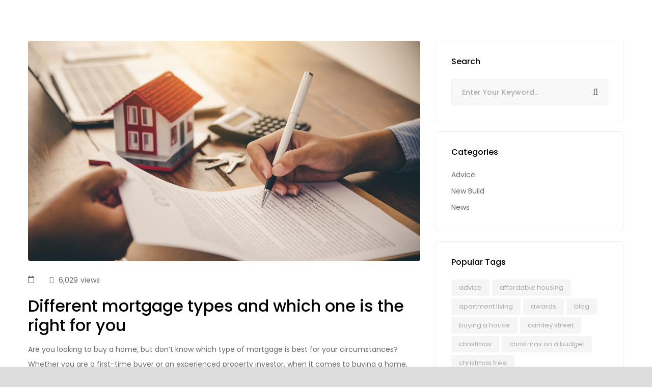

--- FILE ---
content_type: text/html; charset=UTF-8
request_url: https://originhousingsales.co.uk/tag/mortgage/
body_size: 35180
content:
<!DOCTYPE html>
<html lang="en-GB">
<head>
<meta charset="UTF-8">
<meta name="viewport" content="width=device-width, initial-scale=1">
<link rel="profile" href="http://gmpg.org/xfn/11">

<meta name='robots' content='index, follow, max-image-preview:large, max-snippet:-1, max-video-preview:-1' />
	<style>img:is([sizes="auto" i], [sizes^="auto," i]) { contain-intrinsic-size: 3000px 1500px }</style>
	<!-- Google tag (gtag.js) Consent Mode dataLayer added by Site Kit -->
<script type="text/javascript" id="google_gtagjs-js-consent-mode-data-layer">
/* <![CDATA[ */
window.dataLayer = window.dataLayer || [];function gtag(){dataLayer.push(arguments);}
gtag('consent', 'default', {"ad_personalization":"denied","ad_storage":"denied","ad_user_data":"denied","analytics_storage":"denied","functionality_storage":"denied","security_storage":"denied","personalization_storage":"denied","region":["AT","BE","BG","CH","CY","CZ","DE","DK","EE","ES","FI","FR","GB","GR","HR","HU","IE","IS","IT","LI","LT","LU","LV","MT","NL","NO","PL","PT","RO","SE","SI","SK"],"wait_for_update":500});
window._googlesitekitConsentCategoryMap = {"statistics":["analytics_storage"],"marketing":["ad_storage","ad_user_data","ad_personalization"],"functional":["functionality_storage","security_storage"],"preferences":["personalization_storage"]};
window._googlesitekitConsents = {"ad_personalization":"denied","ad_storage":"denied","ad_user_data":"denied","analytics_storage":"denied","functionality_storage":"denied","security_storage":"denied","personalization_storage":"denied","region":["AT","BE","BG","CH","CY","CZ","DE","DK","EE","ES","FI","FR","GB","GR","HR","HU","IE","IS","IT","LI","LT","LU","LV","MT","NL","NO","PL","PT","RO","SE","SI","SK"],"wait_for_update":500};
/* ]]> */
</script>
<!-- End Google tag (gtag.js) Consent Mode dataLayer added by Site Kit -->

	<!-- This site is optimized with the Yoast SEO plugin v25.5 - https://yoast.com/wordpress/plugins/seo/ -->
	<title>mortgage Archives - Origin Housing Sales</title>
	<link rel="canonical" href="https://originhousingsales.co.uk/tag/mortgage/" />
	<meta property="og:locale" content="en_GB" />
	<meta property="og:type" content="article" />
	<meta property="og:title" content="mortgage Archives - Origin Housing Sales" />
	<meta property="og:url" content="https://originhousingsales.co.uk/tag/mortgage/" />
	<meta property="og:site_name" content="Origin Housing Sales" />
	<meta name="twitter:card" content="summary_large_image" />
	<meta name="twitter:site" content="@originhousing" />
	<script type="application/ld+json" class="yoast-schema-graph">{"@context":"https://schema.org","@graph":[{"@type":"CollectionPage","@id":"https://originhousingsales.co.uk/tag/mortgage/","url":"https://originhousingsales.co.uk/tag/mortgage/","name":"mortgage Archives - Origin Housing Sales","isPartOf":{"@id":"https://www.originhousingsales.co.uk/#website"},"primaryImageOfPage":{"@id":"https://originhousingsales.co.uk/tag/mortgage/#primaryimage"},"image":{"@id":"https://originhousingsales.co.uk/tag/mortgage/#primaryimage"},"thumbnailUrl":"https://originhousingsales.co.uk/wp-content/uploads/2023/05/Untitled-design-28.jpg","breadcrumb":{"@id":"https://originhousingsales.co.uk/tag/mortgage/#breadcrumb"},"inLanguage":"en-GB"},{"@type":"ImageObject","inLanguage":"en-GB","@id":"https://originhousingsales.co.uk/tag/mortgage/#primaryimage","url":"https://originhousingsales.co.uk/wp-content/uploads/2023/05/Untitled-design-28.jpg","contentUrl":"https://originhousingsales.co.uk/wp-content/uploads/2023/05/Untitled-design-28.jpg","width":1366,"height":768},{"@type":"BreadcrumbList","@id":"https://originhousingsales.co.uk/tag/mortgage/#breadcrumb","itemListElement":[{"@type":"ListItem","position":1,"name":"Home","item":"https://www.originhousingsales.co.uk/"},{"@type":"ListItem","position":2,"name":"mortgage"}]},{"@type":"WebSite","@id":"https://www.originhousingsales.co.uk/#website","url":"https://www.originhousingsales.co.uk/","name":"Origin Housing Sales","description":"Origin Housing Sales","publisher":{"@id":"https://www.originhousingsales.co.uk/#organization"},"potentialAction":[{"@type":"SearchAction","target":{"@type":"EntryPoint","urlTemplate":"https://www.originhousingsales.co.uk/?s={search_term_string}"},"query-input":{"@type":"PropertyValueSpecification","valueRequired":true,"valueName":"search_term_string"}}],"inLanguage":"en-GB"},{"@type":"Organization","@id":"https://www.originhousingsales.co.uk/#organization","name":"Origin Housing","alternateName":"Origin Housing Sales","url":"https://www.originhousingsales.co.uk/","logo":{"@type":"ImageObject","inLanguage":"en-GB","@id":"https://www.originhousingsales.co.uk/#/schema/logo/image/","url":"/wp-content/uploads/2024/01/OriginHousing-100-years-logo-1.jpg","contentUrl":"/wp-content/uploads/2024/01/OriginHousing-100-years-logo-1.jpg","width":1114,"height":386,"caption":"Origin Housing"},"image":{"@id":"https://www.originhousingsales.co.uk/#/schema/logo/image/"},"sameAs":["https://www.facebook.com/OriginHousing/","https://x.com/originhousing","https://www.instagram.com/originhousing/","https://www.linkedin.com/company/origin-housing/mycompany/","https://www.youtube.com/user/originhousing","https://en.wikipedia.org/wiki/Origin_Housing#:~:text=Origin Housing are a registered,people who live in them."]}]}</script>
	<!-- / Yoast SEO plugin. -->


<link rel='dns-prefetch' href='//originhousingsales.co.uk' />
<link rel='dns-prefetch' href='//maps.googleapis.com' />
<link rel='dns-prefetch' href='//www.googletagmanager.com' />
<link rel='dns-prefetch' href='//fonts.googleapis.com' />
<link rel="alternate" type="application/rss+xml" title="Origin Housing Sales &raquo; Feed" href="https://originhousingsales.co.uk/feed/" />
<link rel="alternate" type="application/rss+xml" title="Origin Housing Sales &raquo; Comments Feed" href="https://originhousingsales.co.uk/comments/feed/" />
<link rel="alternate" type="application/rss+xml" title="Origin Housing Sales &raquo; mortgage Tag Feed" href="https://originhousingsales.co.uk/tag/mortgage/feed/" />
<script type="text/javascript">
/* <![CDATA[ */
window._wpemojiSettings = {"baseUrl":"https:\/\/s.w.org\/images\/core\/emoji\/16.0.1\/72x72\/","ext":".png","svgUrl":"https:\/\/s.w.org\/images\/core\/emoji\/16.0.1\/svg\/","svgExt":".svg","source":{"concatemoji":"https:\/\/originhousingsales.co.uk\/wp-includes\/js\/wp-emoji-release.min.js?ver=6.8.3"}};
/*! This file is auto-generated */
!function(s,n){var o,i,e;function c(e){try{var t={supportTests:e,timestamp:(new Date).valueOf()};sessionStorage.setItem(o,JSON.stringify(t))}catch(e){}}function p(e,t,n){e.clearRect(0,0,e.canvas.width,e.canvas.height),e.fillText(t,0,0);var t=new Uint32Array(e.getImageData(0,0,e.canvas.width,e.canvas.height).data),a=(e.clearRect(0,0,e.canvas.width,e.canvas.height),e.fillText(n,0,0),new Uint32Array(e.getImageData(0,0,e.canvas.width,e.canvas.height).data));return t.every(function(e,t){return e===a[t]})}function u(e,t){e.clearRect(0,0,e.canvas.width,e.canvas.height),e.fillText(t,0,0);for(var n=e.getImageData(16,16,1,1),a=0;a<n.data.length;a++)if(0!==n.data[a])return!1;return!0}function f(e,t,n,a){switch(t){case"flag":return n(e,"\ud83c\udff3\ufe0f\u200d\u26a7\ufe0f","\ud83c\udff3\ufe0f\u200b\u26a7\ufe0f")?!1:!n(e,"\ud83c\udde8\ud83c\uddf6","\ud83c\udde8\u200b\ud83c\uddf6")&&!n(e,"\ud83c\udff4\udb40\udc67\udb40\udc62\udb40\udc65\udb40\udc6e\udb40\udc67\udb40\udc7f","\ud83c\udff4\u200b\udb40\udc67\u200b\udb40\udc62\u200b\udb40\udc65\u200b\udb40\udc6e\u200b\udb40\udc67\u200b\udb40\udc7f");case"emoji":return!a(e,"\ud83e\udedf")}return!1}function g(e,t,n,a){var r="undefined"!=typeof WorkerGlobalScope&&self instanceof WorkerGlobalScope?new OffscreenCanvas(300,150):s.createElement("canvas"),o=r.getContext("2d",{willReadFrequently:!0}),i=(o.textBaseline="top",o.font="600 32px Arial",{});return e.forEach(function(e){i[e]=t(o,e,n,a)}),i}function t(e){var t=s.createElement("script");t.src=e,t.defer=!0,s.head.appendChild(t)}"undefined"!=typeof Promise&&(o="wpEmojiSettingsSupports",i=["flag","emoji"],n.supports={everything:!0,everythingExceptFlag:!0},e=new Promise(function(e){s.addEventListener("DOMContentLoaded",e,{once:!0})}),new Promise(function(t){var n=function(){try{var e=JSON.parse(sessionStorage.getItem(o));if("object"==typeof e&&"number"==typeof e.timestamp&&(new Date).valueOf()<e.timestamp+604800&&"object"==typeof e.supportTests)return e.supportTests}catch(e){}return null}();if(!n){if("undefined"!=typeof Worker&&"undefined"!=typeof OffscreenCanvas&&"undefined"!=typeof URL&&URL.createObjectURL&&"undefined"!=typeof Blob)try{var e="postMessage("+g.toString()+"("+[JSON.stringify(i),f.toString(),p.toString(),u.toString()].join(",")+"));",a=new Blob([e],{type:"text/javascript"}),r=new Worker(URL.createObjectURL(a),{name:"wpTestEmojiSupports"});return void(r.onmessage=function(e){c(n=e.data),r.terminate(),t(n)})}catch(e){}c(n=g(i,f,p,u))}t(n)}).then(function(e){for(var t in e)n.supports[t]=e[t],n.supports.everything=n.supports.everything&&n.supports[t],"flag"!==t&&(n.supports.everythingExceptFlag=n.supports.everythingExceptFlag&&n.supports[t]);n.supports.everythingExceptFlag=n.supports.everythingExceptFlag&&!n.supports.flag,n.DOMReady=!1,n.readyCallback=function(){n.DOMReady=!0}}).then(function(){return e}).then(function(){var e;n.supports.everything||(n.readyCallback(),(e=n.source||{}).concatemoji?t(e.concatemoji):e.wpemoji&&e.twemoji&&(t(e.twemoji),t(e.wpemoji)))}))}((window,document),window._wpemojiSettings);
/* ]]> */
</script>
<link rel='stylesheet' id='ere_map-css' href='https://originhousingsales.co.uk/wp-content/plugins/essential-real-estate/public/assets/map/css/google-map.min.css?ver=5.2.2' type='text/css' media='all' />
<link rel='stylesheet' id='dashicons-css' href='https://originhousingsales.co.uk/wp-includes/css/dashicons.min.css?ver=6.8.3' type='text/css' media='all' />
<link rel='stylesheet' id='post-views-counter-frontend-css' href='https://originhousingsales.co.uk/wp-content/plugins/post-views-counter/css/frontend.min.css?ver=1.5.5' type='text/css' media='all' />
<link rel='stylesheet' id='g5ere_google-map-css' href='https://originhousingsales.co.uk/wp-content/plugins/g5-ere/assets/css/map/google-map.min.css?ver=1.7.5' type='text/css' media='all' />
<link rel='stylesheet' id='bootstrap-select-css' href='https://originhousingsales.co.uk/wp-content/plugins/g5-core/assets/vendors/bootstrap-select/css/bootstrap-select.min.css?ver=1.13.14' type='text/css' media='all' />
<link rel='stylesheet' id='bootstrap-css' href='https://originhousingsales.co.uk/wp-content/plugins/g5-core/assets/vendors/bootstrap/css/bootstrap.min.css?ver=4.6.0' type='text/css' media='all' />
<link rel='stylesheet' id='slick-css' href='https://originhousingsales.co.uk/wp-content/plugins/g5-core/assets/vendors/slick/slick.min.css?ver=1.8.1' type='text/css' media='all' />
<link rel='stylesheet' id='magnific-popup-css' href='https://originhousingsales.co.uk/wp-content/plugins/g5-core/assets/vendors/magnific-popup/magnific-popup.min.css?ver=1.1.0' type='text/css' media='all' />
<link rel='stylesheet' id='ladda-css' href='https://originhousingsales.co.uk/wp-content/plugins/g5-core/assets/vendors/ladda/ladda-themeless.min.css?ver=1.0.5' type='text/css' media='all' />
<link rel='stylesheet' id='perfect-scrollbar-css' href='https://originhousingsales.co.uk/wp-content/plugins/essential-real-estate/lib/smart-framework/assets/vendors/perfect-scrollbar/css/perfect-scrollbar.min.css?ver=1.5.3' type='text/css' media='all' />
<link rel='stylesheet' id='justifiedGallery-css' href='https://originhousingsales.co.uk/wp-content/plugins/g5-core/assets/vendors/justified-gallery/justifiedGallery.min.css?ver=3.7.0' type='text/css' media='all' />
<link rel='stylesheet' id='g5core_frontend-css' href='https://originhousingsales.co.uk/wp-content/plugins/g5-core/assets/scss/frontend.min.css?ver=1.8.5' type='text/css' media='all' />
<style id='wp-emoji-styles-inline-css' type='text/css'>

	img.wp-smiley, img.emoji {
		display: inline !important;
		border: none !important;
		box-shadow: none !important;
		height: 1em !important;
		width: 1em !important;
		margin: 0 0.07em !important;
		vertical-align: -0.1em !important;
		background: none !important;
		padding: 0 !important;
	}
</style>
<link rel='stylesheet' id='wp-block-library-css' href='https://originhousingsales.co.uk/wp-includes/css/dist/block-library/style.min.css?ver=6.8.3' type='text/css' media='all' />
<style id='wp-block-library-theme-inline-css' type='text/css'>
.wp-block-audio :where(figcaption){color:#555;font-size:13px;text-align:center}.is-dark-theme .wp-block-audio :where(figcaption){color:#ffffffa6}.wp-block-audio{margin:0 0 1em}.wp-block-code{border:1px solid #ccc;border-radius:4px;font-family:Menlo,Consolas,monaco,monospace;padding:.8em 1em}.wp-block-embed :where(figcaption){color:#555;font-size:13px;text-align:center}.is-dark-theme .wp-block-embed :where(figcaption){color:#ffffffa6}.wp-block-embed{margin:0 0 1em}.blocks-gallery-caption{color:#555;font-size:13px;text-align:center}.is-dark-theme .blocks-gallery-caption{color:#ffffffa6}:root :where(.wp-block-image figcaption){color:#555;font-size:13px;text-align:center}.is-dark-theme :root :where(.wp-block-image figcaption){color:#ffffffa6}.wp-block-image{margin:0 0 1em}.wp-block-pullquote{border-bottom:4px solid;border-top:4px solid;color:currentColor;margin-bottom:1.75em}.wp-block-pullquote cite,.wp-block-pullquote footer,.wp-block-pullquote__citation{color:currentColor;font-size:.8125em;font-style:normal;text-transform:uppercase}.wp-block-quote{border-left:.25em solid;margin:0 0 1.75em;padding-left:1em}.wp-block-quote cite,.wp-block-quote footer{color:currentColor;font-size:.8125em;font-style:normal;position:relative}.wp-block-quote:where(.has-text-align-right){border-left:none;border-right:.25em solid;padding-left:0;padding-right:1em}.wp-block-quote:where(.has-text-align-center){border:none;padding-left:0}.wp-block-quote.is-large,.wp-block-quote.is-style-large,.wp-block-quote:where(.is-style-plain){border:none}.wp-block-search .wp-block-search__label{font-weight:700}.wp-block-search__button{border:1px solid #ccc;padding:.375em .625em}:where(.wp-block-group.has-background){padding:1.25em 2.375em}.wp-block-separator.has-css-opacity{opacity:.4}.wp-block-separator{border:none;border-bottom:2px solid;margin-left:auto;margin-right:auto}.wp-block-separator.has-alpha-channel-opacity{opacity:1}.wp-block-separator:not(.is-style-wide):not(.is-style-dots){width:100px}.wp-block-separator.has-background:not(.is-style-dots){border-bottom:none;height:1px}.wp-block-separator.has-background:not(.is-style-wide):not(.is-style-dots){height:2px}.wp-block-table{margin:0 0 1em}.wp-block-table td,.wp-block-table th{word-break:normal}.wp-block-table :where(figcaption){color:#555;font-size:13px;text-align:center}.is-dark-theme .wp-block-table :where(figcaption){color:#ffffffa6}.wp-block-video :where(figcaption){color:#555;font-size:13px;text-align:center}.is-dark-theme .wp-block-video :where(figcaption){color:#ffffffa6}.wp-block-video{margin:0 0 1em}:root :where(.wp-block-template-part.has-background){margin-bottom:0;margin-top:0;padding:1.25em 2.375em}
</style>
<style id='classic-theme-styles-inline-css' type='text/css'>
/*! This file is auto-generated */
.wp-block-button__link{color:#fff;background-color:#32373c;border-radius:9999px;box-shadow:none;text-decoration:none;padding:calc(.667em + 2px) calc(1.333em + 2px);font-size:1.125em}.wp-block-file__button{background:#32373c;color:#fff;text-decoration:none}
</style>
<style id='global-styles-inline-css' type='text/css'>
:root{--wp--preset--aspect-ratio--square: 1;--wp--preset--aspect-ratio--4-3: 4/3;--wp--preset--aspect-ratio--3-4: 3/4;--wp--preset--aspect-ratio--3-2: 3/2;--wp--preset--aspect-ratio--2-3: 2/3;--wp--preset--aspect-ratio--16-9: 16/9;--wp--preset--aspect-ratio--9-16: 9/16;--wp--preset--color--black: #000000;--wp--preset--color--cyan-bluish-gray: #abb8c3;--wp--preset--color--white: #ffffff;--wp--preset--color--pale-pink: #f78da7;--wp--preset--color--vivid-red: #cf2e2e;--wp--preset--color--luminous-vivid-orange: #ff6900;--wp--preset--color--luminous-vivid-amber: #fcb900;--wp--preset--color--light-green-cyan: #7bdcb5;--wp--preset--color--vivid-green-cyan: #00d084;--wp--preset--color--pale-cyan-blue: #8ed1fc;--wp--preset--color--vivid-cyan-blue: #0693e3;--wp--preset--color--vivid-purple: #9b51e0;--wp--preset--gradient--vivid-cyan-blue-to-vivid-purple: linear-gradient(135deg,rgba(6,147,227,1) 0%,rgb(155,81,224) 100%);--wp--preset--gradient--light-green-cyan-to-vivid-green-cyan: linear-gradient(135deg,rgb(122,220,180) 0%,rgb(0,208,130) 100%);--wp--preset--gradient--luminous-vivid-amber-to-luminous-vivid-orange: linear-gradient(135deg,rgba(252,185,0,1) 0%,rgba(255,105,0,1) 100%);--wp--preset--gradient--luminous-vivid-orange-to-vivid-red: linear-gradient(135deg,rgba(255,105,0,1) 0%,rgb(207,46,46) 100%);--wp--preset--gradient--very-light-gray-to-cyan-bluish-gray: linear-gradient(135deg,rgb(238,238,238) 0%,rgb(169,184,195) 100%);--wp--preset--gradient--cool-to-warm-spectrum: linear-gradient(135deg,rgb(74,234,220) 0%,rgb(151,120,209) 20%,rgb(207,42,186) 40%,rgb(238,44,130) 60%,rgb(251,105,98) 80%,rgb(254,248,76) 100%);--wp--preset--gradient--blush-light-purple: linear-gradient(135deg,rgb(255,206,236) 0%,rgb(152,150,240) 100%);--wp--preset--gradient--blush-bordeaux: linear-gradient(135deg,rgb(254,205,165) 0%,rgb(254,45,45) 50%,rgb(107,0,62) 100%);--wp--preset--gradient--luminous-dusk: linear-gradient(135deg,rgb(255,203,112) 0%,rgb(199,81,192) 50%,rgb(65,88,208) 100%);--wp--preset--gradient--pale-ocean: linear-gradient(135deg,rgb(255,245,203) 0%,rgb(182,227,212) 50%,rgb(51,167,181) 100%);--wp--preset--gradient--electric-grass: linear-gradient(135deg,rgb(202,248,128) 0%,rgb(113,206,126) 100%);--wp--preset--gradient--midnight: linear-gradient(135deg,rgb(2,3,129) 0%,rgb(40,116,252) 100%);--wp--preset--font-size--small: 13px;--wp--preset--font-size--medium: 20px;--wp--preset--font-size--large: 36px;--wp--preset--font-size--x-large: 42px;--wp--preset--spacing--20: 0.44rem;--wp--preset--spacing--30: 0.67rem;--wp--preset--spacing--40: 1rem;--wp--preset--spacing--50: 1.5rem;--wp--preset--spacing--60: 2.25rem;--wp--preset--spacing--70: 3.38rem;--wp--preset--spacing--80: 5.06rem;--wp--preset--shadow--natural: 6px 6px 9px rgba(0, 0, 0, 0.2);--wp--preset--shadow--deep: 12px 12px 50px rgba(0, 0, 0, 0.4);--wp--preset--shadow--sharp: 6px 6px 0px rgba(0, 0, 0, 0.2);--wp--preset--shadow--outlined: 6px 6px 0px -3px rgba(255, 255, 255, 1), 6px 6px rgba(0, 0, 0, 1);--wp--preset--shadow--crisp: 6px 6px 0px rgba(0, 0, 0, 1);}:where(.is-layout-flex){gap: 0.5em;}:where(.is-layout-grid){gap: 0.5em;}body .is-layout-flex{display: flex;}.is-layout-flex{flex-wrap: wrap;align-items: center;}.is-layout-flex > :is(*, div){margin: 0;}body .is-layout-grid{display: grid;}.is-layout-grid > :is(*, div){margin: 0;}:where(.wp-block-columns.is-layout-flex){gap: 2em;}:where(.wp-block-columns.is-layout-grid){gap: 2em;}:where(.wp-block-post-template.is-layout-flex){gap: 1.25em;}:where(.wp-block-post-template.is-layout-grid){gap: 1.25em;}.has-black-color{color: var(--wp--preset--color--black) !important;}.has-cyan-bluish-gray-color{color: var(--wp--preset--color--cyan-bluish-gray) !important;}.has-white-color{color: var(--wp--preset--color--white) !important;}.has-pale-pink-color{color: var(--wp--preset--color--pale-pink) !important;}.has-vivid-red-color{color: var(--wp--preset--color--vivid-red) !important;}.has-luminous-vivid-orange-color{color: var(--wp--preset--color--luminous-vivid-orange) !important;}.has-luminous-vivid-amber-color{color: var(--wp--preset--color--luminous-vivid-amber) !important;}.has-light-green-cyan-color{color: var(--wp--preset--color--light-green-cyan) !important;}.has-vivid-green-cyan-color{color: var(--wp--preset--color--vivid-green-cyan) !important;}.has-pale-cyan-blue-color{color: var(--wp--preset--color--pale-cyan-blue) !important;}.has-vivid-cyan-blue-color{color: var(--wp--preset--color--vivid-cyan-blue) !important;}.has-vivid-purple-color{color: var(--wp--preset--color--vivid-purple) !important;}.has-black-background-color{background-color: var(--wp--preset--color--black) !important;}.has-cyan-bluish-gray-background-color{background-color: var(--wp--preset--color--cyan-bluish-gray) !important;}.has-white-background-color{background-color: var(--wp--preset--color--white) !important;}.has-pale-pink-background-color{background-color: var(--wp--preset--color--pale-pink) !important;}.has-vivid-red-background-color{background-color: var(--wp--preset--color--vivid-red) !important;}.has-luminous-vivid-orange-background-color{background-color: var(--wp--preset--color--luminous-vivid-orange) !important;}.has-luminous-vivid-amber-background-color{background-color: var(--wp--preset--color--luminous-vivid-amber) !important;}.has-light-green-cyan-background-color{background-color: var(--wp--preset--color--light-green-cyan) !important;}.has-vivid-green-cyan-background-color{background-color: var(--wp--preset--color--vivid-green-cyan) !important;}.has-pale-cyan-blue-background-color{background-color: var(--wp--preset--color--pale-cyan-blue) !important;}.has-vivid-cyan-blue-background-color{background-color: var(--wp--preset--color--vivid-cyan-blue) !important;}.has-vivid-purple-background-color{background-color: var(--wp--preset--color--vivid-purple) !important;}.has-black-border-color{border-color: var(--wp--preset--color--black) !important;}.has-cyan-bluish-gray-border-color{border-color: var(--wp--preset--color--cyan-bluish-gray) !important;}.has-white-border-color{border-color: var(--wp--preset--color--white) !important;}.has-pale-pink-border-color{border-color: var(--wp--preset--color--pale-pink) !important;}.has-vivid-red-border-color{border-color: var(--wp--preset--color--vivid-red) !important;}.has-luminous-vivid-orange-border-color{border-color: var(--wp--preset--color--luminous-vivid-orange) !important;}.has-luminous-vivid-amber-border-color{border-color: var(--wp--preset--color--luminous-vivid-amber) !important;}.has-light-green-cyan-border-color{border-color: var(--wp--preset--color--light-green-cyan) !important;}.has-vivid-green-cyan-border-color{border-color: var(--wp--preset--color--vivid-green-cyan) !important;}.has-pale-cyan-blue-border-color{border-color: var(--wp--preset--color--pale-cyan-blue) !important;}.has-vivid-cyan-blue-border-color{border-color: var(--wp--preset--color--vivid-cyan-blue) !important;}.has-vivid-purple-border-color{border-color: var(--wp--preset--color--vivid-purple) !important;}.has-vivid-cyan-blue-to-vivid-purple-gradient-background{background: var(--wp--preset--gradient--vivid-cyan-blue-to-vivid-purple) !important;}.has-light-green-cyan-to-vivid-green-cyan-gradient-background{background: var(--wp--preset--gradient--light-green-cyan-to-vivid-green-cyan) !important;}.has-luminous-vivid-amber-to-luminous-vivid-orange-gradient-background{background: var(--wp--preset--gradient--luminous-vivid-amber-to-luminous-vivid-orange) !important;}.has-luminous-vivid-orange-to-vivid-red-gradient-background{background: var(--wp--preset--gradient--luminous-vivid-orange-to-vivid-red) !important;}.has-very-light-gray-to-cyan-bluish-gray-gradient-background{background: var(--wp--preset--gradient--very-light-gray-to-cyan-bluish-gray) !important;}.has-cool-to-warm-spectrum-gradient-background{background: var(--wp--preset--gradient--cool-to-warm-spectrum) !important;}.has-blush-light-purple-gradient-background{background: var(--wp--preset--gradient--blush-light-purple) !important;}.has-blush-bordeaux-gradient-background{background: var(--wp--preset--gradient--blush-bordeaux) !important;}.has-luminous-dusk-gradient-background{background: var(--wp--preset--gradient--luminous-dusk) !important;}.has-pale-ocean-gradient-background{background: var(--wp--preset--gradient--pale-ocean) !important;}.has-electric-grass-gradient-background{background: var(--wp--preset--gradient--electric-grass) !important;}.has-midnight-gradient-background{background: var(--wp--preset--gradient--midnight) !important;}.has-small-font-size{font-size: var(--wp--preset--font-size--small) !important;}.has-medium-font-size{font-size: var(--wp--preset--font-size--medium) !important;}.has-large-font-size{font-size: var(--wp--preset--font-size--large) !important;}.has-x-large-font-size{font-size: var(--wp--preset--font-size--x-large) !important;}
:where(.wp-block-post-template.is-layout-flex){gap: 1.25em;}:where(.wp-block-post-template.is-layout-grid){gap: 1.25em;}
:where(.wp-block-columns.is-layout-flex){gap: 2em;}:where(.wp-block-columns.is-layout-grid){gap: 2em;}
:root :where(.wp-block-pullquote){font-size: 1.5em;line-height: 1.6;}
</style>
<link rel='stylesheet' id='contact-form-7-css' href='https://originhousingsales.co.uk/wp-content/plugins/contact-form-7/includes/css/styles.css?ver=6.1' type='text/css' media='all' />
<link rel='stylesheet' id='font-awesome-css' href='https://originhousingsales.co.uk/wp-content/plugins/g5-core/assets/vendors/font-awesome/css/all.min.css?ver=5.15.4' type='text/css' media='all' />
<link rel='stylesheet' id='ube-frontend-css' href='https://originhousingsales.co.uk/wp-content/plugins/ultimate-bootstrap-elements-for-elementor/assets/css/frontend.min.css?ver=1.5.0' type='text/css' media='all' />
<link rel='stylesheet' id='jquery-ui-css' href='https://originhousingsales.co.uk/wp-content/plugins/essential-real-estate/public/assets/packages/jquery-ui/jquery-ui.min.css?ver=1.11.4' type='text/css' media='all' />
<link rel='stylesheet' id='owl.carousel-css' href='https://originhousingsales.co.uk/wp-content/plugins/essential-real-estate/public/assets/packages/owl-carousel/assets/owl.carousel.min.css?ver=2.3.4' type='text/css' media='all' />
<link rel='stylesheet' id='light-gallery-css' href='https://originhousingsales.co.uk/wp-content/plugins/essential-real-estate/public/assets/packages/light-gallery/css/lightgallery.min.css?ver=1.2.18' type='text/css' media='all' />
<link rel='stylesheet' id='star-rating-css' href='https://originhousingsales.co.uk/wp-content/plugins/essential-real-estate/public/assets/packages/star-rating/css/star-rating.min.css?ver=4.1.3' type='text/css' media='all' />
<link rel='stylesheet' id='select2_css-css' href='https://originhousingsales.co.uk/wp-content/plugins/essential-real-estate/public/assets/packages/select2/css/select2.min.css?ver=4.0.6-rc.1' type='text/css' media='all' />
<link rel='stylesheet' id='ere_main-css' href='https://originhousingsales.co.uk/wp-content/plugins/essential-real-estate/public/assets/scss/main/main.min.css?ver=5.2.2' type='text/css' media='all' />
<link rel='stylesheet' id='g5core_xmenu-animate-css' href='https://originhousingsales.co.uk/wp-content/plugins/g5-core/inc/xmenu/assets/css/animate.min.css?ver=3.5.1' type='text/css' media='all' />
<link rel='stylesheet' id='g5blog_frontend-css' href='https://originhousingsales.co.uk/wp-content/plugins/g5-blog/assets/scss/frontend.min.css?ver=1.1.9' type='text/css' media='all' />
<link rel='stylesheet' id='g5element_layout_container-css' href='https://originhousingsales.co.uk/wp-content/plugins/g5-element/assets/shortcode-css/layout-container.min.css?ver=1.2.9' type='text/css' media='all' />
<link rel='stylesheet' id='g5element_heading-css' href='https://originhousingsales.co.uk/wp-content/plugins/g5-element/assets/shortcode-css/heading.min.css?ver=1.2.9' type='text/css' media='all' />
<link rel='stylesheet' id='g5element_button-css' href='https://originhousingsales.co.uk/wp-content/plugins/g5-element/assets/shortcode-css/button.min.css?ver=1.2.9' type='text/css' media='all' />
<link rel='stylesheet' id='g5element_social_icons-css' href='https://originhousingsales.co.uk/wp-content/plugins/g5-element/assets/shortcode-css/social-icons.min.css?ver=1.2.9' type='text/css' media='all' />
<link rel='stylesheet' id='js_composer_front-css' href='https://originhousingsales.co.uk/wp-content/plugins/js_composer/assets/css/js_composer.min.css?ver=8.2' type='text/css' media='all' />
<link rel='stylesheet' id='g5element_vc-frontend-css' href='https://originhousingsales.co.uk/wp-content/plugins/g5-element/assets/css/vc-frontend.min.css?ver=1.2.9' type='text/css' media='all' />
<link rel='stylesheet' id='g5ere_admin-map-css' href='https://originhousingsales.co.uk/wp-content/plugins/g5-ere/assets/css/admin/map.min.css?ver=1.7.5' type='text/css' media='all' />
<link rel='stylesheet' id='g5ere_property-print-css' href='https://originhousingsales.co.uk/wp-content/plugins/g5-ere/assets/css/print.min.css?ver=1.7.5' type='text/css' media='all' />
<link rel='stylesheet' id='g5ere_frontend-css' href='https://originhousingsales.co.uk/wp-content/plugins/g5-ere/assets/scss/frontend.min.css?ver=1.7.5' type='text/css' media='all' />
<link rel='stylesheet' id='g5ere_maps-css' href='https://originhousingsales.co.uk/wp-content/plugins/g5-ere/assets/css/map/map.min.css?ver=1.7.5' type='text/css' media='all' />
<link rel='stylesheet' id='homeid-style-css' href='https://originhousingsales.co.uk/wp-content/themes/homeid/style.css?ver=1.8.7' type='text/css' media='all' />
<link rel='stylesheet' id='gsf_google-fonts-css' href='https://fonts.googleapis.com/css?family=Poppins%3A300%2C400%2C500%2C600%2C700&#038;subset=devanagari%2Clatin%2Clatin-ext&#038;ver=6.8.3' type='text/css' media='all' />
<script type="text/javascript" src="https://originhousingsales.co.uk/wp-includes/js/jquery/jquery.min.js?ver=3.7.1" id="jquery-core-js"></script>
<script type="text/javascript" src="https://originhousingsales.co.uk/wp-includes/js/jquery/jquery-migrate.min.js?ver=3.4.1" id="jquery-migrate-js"></script>

<!-- Google tag (gtag.js) snippet added by Site Kit -->

<!-- Google Analytics snippet added by Site Kit -->
<script type="text/javascript" src="https://www.googletagmanager.com/gtag/js?id=G-MCE30R0LDS" id="google_gtagjs-js" async></script>
<script type="text/javascript" id="google_gtagjs-js-after">
/* <![CDATA[ */
window.dataLayer = window.dataLayer || [];function gtag(){dataLayer.push(arguments);}
gtag("set","linker",{"domains":["originhousingsales.co.uk"]});
gtag("js", new Date());
gtag("set", "developer_id.dZTNiMT", true);
gtag("config", "G-MCE30R0LDS");
/* ]]> */
</script>

<!-- End Google tag (gtag.js) snippet added by Site Kit -->
<script></script><link rel="https://api.w.org/" href="https://originhousingsales.co.uk/wp-json/" /><link rel="alternate" title="JSON" type="application/json" href="https://originhousingsales.co.uk/wp-json/wp/v2/tags/244" /><link rel="EditURI" type="application/rsd+xml" title="RSD" href="https://originhousingsales.co.uk/xmlrpc.php?rsd" />
<meta name="generator" content="WordPress 6.8.3" />
<meta name="generator" content="Site Kit by Google 1.157.0" /><style id='ube-global-variable' type='text/css'>:root,.elementor-kit-7917{--e-global-color-primary: #173076;--e-global-color-primary-foreground: #fff;--e-global-color-primary-hover: #1d3d96;--e-global-color-primary-border: #1f41a1;--e-global-color-primary-active: #2146ab;--e-global-color-primary-darken-15: #234ab6;--ube-theme-level-color-primary-text: #0b183d;--ube-theme-level-color-primary-bg: #d0d5e3;--ube-theme-level-color-primary-border: #bec5d8;--ube-theme-level-color-primary-table-border: #8693b7;--ube-theme-level-color-primary-text-darken: #030712;--ube-theme-level-color-primary-border-darken: #aeb7ce;--e-global-color-secondary: #81c9da;--e-global-color-secondary-foreground: #fff;--e-global-color-secondary-hover: #9fd6e3;--e-global-color-secondary-border: #a8dae6;--e-global-color-secondary-active: #b2dee8;--e-global-color-secondary-darken-15: #bce2eb;--ube-theme-level-color-secondary-text: #436871;--ube-theme-level-color-secondary-bg: #e5f4f7;--ube-theme-level-color-secondary-border: #dbeff4;--ube-theme-level-color-secondary-table-border: #bde2eb;--ube-theme-level-color-secondary-text-darken: #304b51;--ube-theme-level-color-secondary-border-darken: #c7e6ee;--e-global-color-text: #696969;--e-global-color-text-foreground: #fff;--e-global-color-text-hover: #7c7c7c;--e-global-color-text-border: #828282;--e-global-color-text-active: #888888;--e-global-color-text-darken-15: #8f8f8f;--ube-theme-level-color-text-text: #363636;--ube-theme-level-color-text-bg: #e1e1e1;--ube-theme-level-color-text-border: #d5d5d5;--ube-theme-level-color-text-table-border: #b1b1b1;--ube-theme-level-color-text-text-darken: #1c1c1c;--ube-theme-level-color-text-border-darken: #c8c8c8;--e-global-color-accent: #00296a;--e-global-color-accent-foreground: #fff;--e-global-color-accent-hover: #003890;--e-global-color-accent-border: #003d9d;--e-global-color-accent-active: #0042aa;--e-global-color-accent-darken-15: #0047b7;--e-global-color-accent-darken-25: #005aea;--e-global-color-accent-darken-35: #1e75ff;--ube-theme-level-color-accent-text: #001537;--ube-theme-level-color-accent-bg: #ccd4e1;--ube-theme-level-color-accent-border: #b7c3d5;--ube-theme-level-color-accent-table-border: #7a8fb1;--ube-theme-level-color-accent-text-darken: #000204;--ube-theme-level-color-accent-border-darken: #a7b6cc;--e-global-color-border: #eee;--e-global-color-border-foreground: #212121;--e-global-color-border-hover: #dadada;--e-global-color-border-border: #d4d4d4;--e-global-color-border-active: #cecece;--e-global-color-border-darken-15: #c7c7c7;--ube-theme-level-color-border-text: #7b7b7b;--ube-theme-level-color-border-bg: #fbfbfb;--ube-theme-level-color-border-border: #fafafa;--ube-theme-level-color-border-table-border: #f6f6f6;--ube-theme-level-color-border-text-darken: #616161;--ube-theme-level-color-border-border-darken: #ededed;--e-global-color-dark: #333;--e-global-color-dark-foreground: #fff;--e-global-color-dark-hover: #464646;--e-global-color-dark-border: #4c4c4c;--e-global-color-dark-active: #525252;--e-global-color-dark-darken-15: #595959;--ube-theme-level-color-dark-text: #1a1a1a;--ube-theme-level-color-dark-bg: #d6d6d6;--ube-theme-level-color-dark-border: #c5c5c5;--ube-theme-level-color-dark-table-border: #949494;--ube-theme-level-color-dark-text-darken: #000000;--ube-theme-level-color-dark-border-darken: #b8b8b8;--e-global-color-light: #fafafa;--e-global-color-light-foreground: #212121;--e-global-color-light-hover: #e6e6e6;--e-global-color-light-border: #e0e0e0;--e-global-color-light-active: #dadada;--e-global-color-light-darken-15: #d3d3d3;--ube-theme-level-color-light-text: #828282;--ube-theme-level-color-light-bg: #fefefe;--ube-theme-level-color-light-border: #fdfdfd;--ube-theme-level-color-light-table-border: #fcfcfc;--ube-theme-level-color-light-text-darken: #686868;--ube-theme-level-color-light-border-darken: #f0f0f0;--e-global-color-gray: #8f8f8f;--e-global-color-gray-foreground: #fff;--e-global-color-gray-hover: #a2a2a2;--e-global-color-gray-border: #a8a8a8;--e-global-color-gray-active: #aeaeae;--e-global-color-gray-darken-15: #b5b5b5;--ube-theme-level-color-gray-text: #4a4a4a;--ube-theme-level-color-gray-bg: #e8e8e8;--ube-theme-level-color-gray-border: #dfdfdf;--ube-theme-level-color-gray-table-border: #c4c4c4;--ube-theme-level-color-gray-text-darken: #303030;--ube-theme-level-color-gray-border-darken: #d2d2d2;--e-global-color-muted: #ababab;--e-global-color-muted-foreground: #fff;--e-global-color-muted-hover: #bebebe;--e-global-color-muted-border: #c4c4c4;--e-global-color-muted-active: #cacaca;--e-global-color-muted-darken-15: #d1d1d1;--ube-theme-level-color-muted-text: #585858;--ube-theme-level-color-muted-bg: #eeeeee;--ube-theme-level-color-muted-border: #e7e7e7;--ube-theme-level-color-muted-table-border: #d3d3d3;--ube-theme-level-color-muted-text-darken: #3e3e3e;--ube-theme-level-color-muted-border-darken: #dadada;--e-global-color-placeholder: #ababab;--e-global-color-placeholder-foreground: #fff;--e-global-color-placeholder-hover: #bebebe;--e-global-color-placeholder-border: #c4c4c4;--e-global-color-placeholder-active: #cacaca;--e-global-color-placeholder-darken-15: #d1d1d1;--ube-theme-level-color-placeholder-text: #585858;--ube-theme-level-color-placeholder-bg: #eeeeee;--ube-theme-level-color-placeholder-border: #e7e7e7;--ube-theme-level-color-placeholder-table-border: #d3d3d3;--ube-theme-level-color-placeholder-text-darken: #3e3e3e;--ube-theme-level-color-placeholder-border-darken: #dadada;}</style><style type="text/css" id="g5core-custom-css">                 .g5core__image-size-thumbnail:before {                    padding-top: 100%;                }                .g5core__image-size-medium:before {                    padding-top: 100%;                }                .g5core__image-size-large:before {                    padding-top: 100%;                }                .g5core__image-size-1536x1536:before {                    padding-top: 100%;                }                .g5core__image-size-2048x2048:before {                    padding-top: 100%;                }            .g5blog__single-layout-6 .g5core-page-title + .g5blog__single-featured{                padding-top: 80px;            }.vc_progress_bar .vc_general.vc_single_bar.vc_progress-bar-color-accent .vc_bar,.vc_progress_bar.vc_progress-bar-color-accent .vc_single_bar .vc_bar {    background-color: #00296a;}.vc_progress_bar .vc_general.vc_single_bar.vc_progress-bar-color-accent .vc_label,.vc_progress_bar.vc_progress-bar-color-accent .vc_single_bar .vc_label {    color: #fff;}.vc_progress_bar .vc_general.vc_single_bar.vc_progress-bar-color-primary .vc_bar,.vc_progress_bar.vc_progress-bar-color-primary .vc_single_bar .vc_bar {    background-color: #173076;}.vc_progress_bar .vc_general.vc_single_bar.vc_progress-bar-color-primary .vc_label,.vc_progress_bar.vc_progress-bar-color-primary .vc_single_bar .vc_label {    color: #fff;}.vc_progress_bar .vc_general.vc_single_bar.vc_progress-bar-color-secondary .vc_bar,.vc_progress_bar.vc_progress-bar-color-secondary .vc_single_bar .vc_bar {    background-color: #81c9da;}.vc_progress_bar .vc_general.vc_single_bar.vc_progress-bar-color-secondary .vc_label,.vc_progress_bar.vc_progress-bar-color-secondary .vc_single_bar .vc_label {    color: #fff;}.display-1 {font-family: 'Poppins' !important;font-size: 14px;font-weight: 400 !important;font-style: normal !important;text-transform: none !important;letter-spacing: 0em !important}.display-2 {font-family: 'Poppins' !important;font-size: 14px;font-weight: 400 !important;font-style: normal !important;text-transform: none !important;letter-spacing: 0em !important}.display-3 {font-family: 'Poppins' !important;font-size: 14px;font-weight: 400 !important;font-style: normal !important;text-transform: none !important;letter-spacing: 0em !important}.display-4 {font-family: 'Poppins' !important;font-size: 14px;font-weight: 400 !important;font-style: normal !important;text-transform: none !important;letter-spacing: 0em !important}.text-color{color:#696969!important}.accent-text-color{color:#00296a!important}.accent-text-hover-color:hover{color:#00296a!important}.accent-bg-color{background-color:#00296a!important}.accent-bg-hover-color:hover{background-color:#00296a!important}.accent-border-color{border-color:#00296a!important}.accent-border-hover-color:hover{border-color:#00296a!important}.border-text-color{color:#eee!important}.border-text-hover-color:hover{color:#eee!important}.border-bg-color{background-color:#eee!important}.border-bg-hover-color:hover{background-color:#eee!important}.border-border-color{border-color:#eee!important}.border-border-hover-color:hover{border-color:#eee!important}.heading-text-color{color:#000000!important}.heading-text-hover-color:hover{color:#000000!important}.heading-bg-color{background-color:#000000!important}.heading-bg-hover-color:hover{background-color:#000000!important}.heading-border-color{border-color:#000000!important}.heading-border-hover-color:hover{border-color:#000000!important}.caption-text-color{color:#ababab!important}.caption-text-hover-color:hover{color:#ababab!important}.caption-bg-color{background-color:#ababab!important}.caption-bg-hover-color:hover{background-color:#ababab!important}.caption-border-color{border-color:#ababab!important}.caption-border-hover-color:hover{border-color:#ababab!important}.placeholder-text-color{color:#ababab!important}.placeholder-text-hover-color:hover{color:#ababab!important}.placeholder-bg-color{background-color:#ababab!important}.placeholder-bg-hover-color:hover{background-color:#ababab!important}.placeholder-border-color{border-color:#ababab!important}.placeholder-border-hover-color:hover{border-color:#ababab!important}.primary-text-color{color:#173076!important}.primary-text-hover-color:hover{color:#173076!important}.primary-bg-color{background-color:#173076!important}.primary-bg-hover-color:hover{background-color:#173076!important}.primary-border-color{border-color:#173076!important}.primary-border-hover-color:hover{border-color:#173076!important}.secondary-text-color{color:#81c9da!important}.secondary-text-hover-color:hover{color:#81c9da!important}.secondary-bg-color{background-color:#81c9da!important}.secondary-bg-hover-color:hover{background-color:#81c9da!important}.secondary-border-color{border-color:#81c9da!important}.secondary-border-hover-color:hover{border-color:#81c9da!important}.dark-text-color{color:#333!important}.dark-text-hover-color:hover{color:#333!important}.dark-bg-color{background-color:#333!important}.dark-bg-hover-color:hover{background-color:#333!important}.dark-border-color{border-color:#333!important}.dark-border-hover-color:hover{border-color:#333!important}.light-text-color{color:#fafafa!important}.light-text-hover-color:hover{color:#fafafa!important}.light-bg-color{background-color:#fafafa!important}.light-bg-hover-color:hover{background-color:#fafafa!important}.light-border-color{border-color:#fafafa!important}.light-border-hover-color:hover{border-color:#fafafa!important}.gray-text-color{color:#8f8f8f!important}.gray-text-hover-color:hover{color:#8f8f8f!important}.gray-bg-color{background-color:#8f8f8f!important}.gray-bg-hover-color:hover{background-color:#8f8f8f!important}.gray-border-color{border-color:#8f8f8f!important}.gray-border-hover-color:hover{border-color:#8f8f8f!important}#site-wrapper{background-color: #fff;}body.site-style-boxed{background-color: #eee;}@media screen and (max-width: 1199px) {#site-header {display: none;}#site-mobile-header {display: block;}body.g5core-is-header-vertical.g5core-is-header-vertical-left {padding-left: 0;}body.g5core-is-header-vertical.g5core-is-header-vertical-right {padding-right: 0;}.g5core-menu-mobile .main-menu .x-mega-sub-menu .vc_column_container,.g5core-menu-mobile .main-menu .x-mega-sub-menu .elementor-column{width: 100%;    }}@media (min-width: 1200px) {body.g5core__stretched_content .g5core__single-breadcrumbs > .container,body.g5core__stretched_content #primary-content > .container,.g5core-site-header.header-layout-stretched .g5core-header-bellow > .container, .g5core-site-header.header-layout-stretched .g5core-header-above > .container,  .g5core-site-header.header-layout-stretched .g5core-header-navigation > .container,   .g5core-site-header.header-layout-stretched .g5core-top-bar-desktop > .container,    .g5core-site-header.header-layout-stretched .g5core-header-desktop-wrapper > .container,     .g5core-site-footer.footer-layout-stretched > .container,     .g5core-page-title.page-title-layout-stretched > .container{    max-width: var(--g5-layout-stretched-width);}body.site-style-bordered {    border: solid var(--g5-site-style-bordered-width) var(--g5-site-style-bordered-color);  }  .g5core-site-bordered-top,.g5core-site-bordered-bottom {    border-top: solid var(--g5-site-style-bordered-width) var(--g5-site-style-bordered-color);  }  body.site-style-bordered .sticky-area-wrap.sticky > .sticky-area {    margin-left: var(--g5-site-style-bordered-width);    margin-right: var(--g5-site-style-bordered-width);  }  body.site-style-bordered .g5core-header-vertical {    top: var(--g5-site-style-bordered-width);    bottom: var(--g5-site-style-bordered-width);  }  body.site-style-bordered.admin-bar .g5core-header-vertical {    top: calc(var(--g5-site-style-bordered-width) + 32px);  }  body.site-style-bordered .g5core-header-vertical-left {    margin-left: var(--g5-site-style-bordered-width);  }  body.site-style-bordered .g5core-header-vertical-right {    margin-right: var(--g5-site-style-bordered-width);  }  body.site-style-bordered .g5core-site-footer-fixed {    bottom: var(--g5-site-style-bordered-width);    left: var(--g5-site-style-bordered-width);    right: var(--g5-site-style-bordered-width);  }  body.site-style-bordered .g5core-back-to-top {    bottom: calc(var(--g5-site-style-bordered-width) - 10px);    right: calc(var(--g5-site-style-bordered-width) - 10px);  }  body.site-style-bordered.g5core-is-header-vertical-right.g5core-is-header-vertical-large .g5core-back-to-top,body.site-style-bordered.g5core-is-header-vertical-right.g5core-is-header-vertical-mini .g5core-back-to-top {    left: calc(var(--g5-site-style-bordered-width) + 10px);  }}@media (max-width:991px) {:root {--g5-content-padding-top: 50px !important;}}@media (max-width:991px) {:root {--g5-content-padding-bottom: 50px !important;}}body {--e-global-typography-primary-font-family: Poppins !important;--e-global-typography-primary-font-weight : 400 !important;--e-global-typography-text-font-family : Poppins !important;--e-global-typography-text-font-weight: 400 !important;}:root{--g5-body-font: "Poppins"; --g5-body-font-size: 14px; --g5-body-font-weight: 400; --g5-body-font-style: normal; --g5-body-text-transform: none; --g5-body-letter-spacing: 0em; --g5-primary-font: "Poppins"; --g5-primary-font-weight: 400; --g5-primary-font-style: normal; --g5-primary-text-transform: none; --g5-primary-letter-spacing: 0em; --g5-h1-font: "Poppins"; --g5-h1-font-size: 48px; --g5-h1-font-weight: 500; --g5-h1-font-style: normal; --g5-h1-text-transform: none; --g5-h1-letter-spacing: 0em; --g5-h2-font: "Poppins"; --g5-h2-font-size: 44px; --g5-h2-font-weight: 500; --g5-h2-font-style: normal; --g5-h2-text-transform: none; --g5-h2-letter-spacing: 0em; --g5-h3-font: "Poppins"; --g5-h3-font-size: 36px; --g5-h3-font-weight: 500; --g5-h3-font-style: normal; --g5-h3-text-transform: none; --g5-h3-letter-spacing: 0em; --g5-h4-font: "Poppins"; --g5-h4-font-size: 24px; --g5-h4-font-weight: 500; --g5-h4-font-style: normal; --g5-h4-text-transform: none; --g5-h4-letter-spacing: 0em; --g5-h5-font: "Poppins"; --g5-h5-font-size: 16px; --g5-h5-font-weight: 500; --g5-h5-font-style: normal; --g5-h5-text-transform: none; --g5-h5-letter-spacing: 0em; --g5-h6-font: "Poppins"; --g5-h6-font-size: 14px; --g5-h6-font-weight: 500; --g5-h6-font-style: normal; --g5-h6-text-transform: none; --g5-h6-letter-spacing: 0em; --g5-display-1-font: "Poppins"; --g5-display-1-font-size: 14px; --g5-display-1-font-weight: 400; --g5-display-1-font-style: normal; --g5-display-1-text-transform: none; --g5-display-1-letter-spacing: 0em; --g5-display-2-font: "Poppins"; --g5-display-2-font-size: 14px; --g5-display-2-font-weight: 400; --g5-display-2-font-style: normal; --g5-display-2-text-transform: none; --g5-display-2-letter-spacing: 0em; --g5-display-3-font: "Poppins"; --g5-display-3-font-size: 14px; --g5-display-3-font-weight: 400; --g5-display-3-font-style: normal; --g5-display-3-text-transform: none; --g5-display-3-letter-spacing: 0em; --g5-display-4-font: "Poppins"; --g5-display-4-font-size: 14px; --g5-display-4-font-weight: 400; --g5-display-4-font-style: normal; --g5-display-4-text-transform: none; --g5-display-4-letter-spacing: 0em; --g5-color-accent: #00296a; --g5-color-accent-foreground: #fff; --g5-color-accent-brightness: #003890; --g5-color-border: #eee; --g5-color-heading: #000000; --g5-color-placeholder: #ababab; --g5-color-primary: #173076; --g5-color-primary-foreground: #fff; --g5-color-primary-brightness: #1d3d96; --g5-color-secondary: #81c9da; --g5-color-secondary-foreground: #fff; --g5-color-secondary-brightness: #9fd6e3; --g5-color-dark: #333; --g5-color-dark-foreground: #fff; --g5-color-dark-brightness: #464646; --g5-color-light: #fafafa; --g5-color-light-foreground: #222; --g5-color-light-brightness: #e6e6e6; --g5-color-gray: #8f8f8f; --g5-color-gray-foreground: #fff; --g5-color-gray-brightness: #a2a2a2; --g5-color-text-main: #696969; --g5-color-muted: #ababab; --g5-color-link: #00296a; --g5-color-link-hover: #003d9d; --g5-color-menu-hover: #00296a; --g5ere-map-pin-color: #00296a; --g5-top-bar-background-color: #f6f6f6; --g5-top-bar-text-color: #1b1b1b; --g5-top-bar-text-hover-color: #999; --g5-top-bar-border-color: #ececec; --g5-mobile-top-bar-background-color: #f6f6f6; --g5-mobile-top-bar-text-color: #1b1b1b; --g5-mobile-top-bar-text-hover-color: #999; --g5-mobile-top-bar-border-color: #ececec; --g5-top-bar-font: "Poppins"; --g5-top-bar-font-size: 12px; --g5-top-bar-font-weight: 500; --g5-top-bar-font-style: normal; --g5-top-bar-text-transform: none; --g5-top-bar-letter-spacing: 0em; --g5-site-style-bordered-color: #eee; --g5-site-style-bordered-width: 30px; --g5-content-padding-top: 80px; --g5-content-padding-bottom: 80px; --g5-menu-font: "Poppins"; --g5-menu-font-size: 14px; --g5-menu-font-weight: 500; --g5-menu-font-style: normal; --g5-menu-text-transform: none; --g5-menu-letter-spacing: 0em; --g5-submenu-font: "Poppins"; --g5-submenu-font-size: 14px; --g5-submenu-font-weight: 400; --g5-submenu-font-style: normal; --g5-submenu-text-transform: none; --g5-submenu-letter-spacing: 0em; --g5-logo-font: "Poppins"; --g5-logo-font-size: 24px; --g5-logo-font-weight: 500; --g5-logo-font-style: normal; --g5-logo-text-transform: uppercase; --g5-logo-letter-spacing: 0em; --g5-header-bg-color: rgba(255,255,255,0); --g5-header-text-color: #ffffff; --g5-header-text-hover-color: #ffffff; --g5-header-border-color: #eee; --g5-header-disable-color: #ababab; --g5-header-sticky-bg-color: #fff; --g5-header-sticky-text-color: #333; --g5-header-sticky-text-hover-color: #81c9da; --g5-header-sticky-border-color: #eee; --g5-header-sticky-disable-color: #ababab; --g5-header-mobile-bg-color: #173076; --g5-header-mobile-text-color: #ffffff; --g5-header-mobile-text-hover-color: #ffffff; --g5-header-mobile-border-color: #eee; --g5-header-mobile-sticky-bg-color: #173076; --g5-header-mobile-sticky-text-color: #ffffff; --g5-header-mobile-sticky-text-hover-color: #ffffff; --g5-header-mobile-sticky-border-color: #eee; --g5-navigation-bg-color: #fff; --g5-navigation-text-color: #333; --g5-navigation-text-hover-color: #81c9da; --g5-navigation-border-color: #eee; --g5-navigation-disable-color: #ababab; --g5-submenu-bg-color: #fff; --g5-submenu-bg-hover-color: #fff; --g5-submenu-text-color: #696969; --g5-submenu-text-hover-color: #81c9da; --g5-submenu-heading-color: #333; --g5-submenu-border-color: #fff; --g5-logo-max-height: 40px; --g5-logo-sticky-max-height: 40px; --g5-logo-mobile-max-height: 40px; --g5-logo-mobile-sticky-max-height: 40px}@media screen and (max-width: 1199px) {#g5ere__advanced_search_header {display: none;}#g5ere__advanced_search_header_mobile {display: block;}}#g5ere__advanced_search_header .g5ere__ash-sticky-area {background-color: #173076;color: #ffffff;}#g5ere__advanced_search_header .g5ere__search-form .input-group-text,#g5ere__advanced_search_header .g5ere__search-form .bootstrap-select > .dropdown-toggle,#g5ere__advanced_search_header .g5ere__search-form .bootstrap-select > .dropdown-toggle.bs-placeholder,#g5ere__advanced_search_header .g5ere__search-form .bootstrap-select > .dropdown-toggle.bs-placeholder:hover,#g5ere__advanced_search_header .g5ere__search-form .bootstrap-select > .dropdown-toggle.bs-placeholder:focus,#g5ere__advanced_search_header .g5ere__search-form .bootstrap-select > .dropdown-toggle.bs-placeholder:active,#g5ere__advanced_search_header .g5ere__search-form .form-control:focus,#g5ere__advanced_search_header .g5ere__search-form .form-control {color: #696969;background-color: #fff;border-color: #ededed}#g5ere__advanced_search_header .g5ere__search-form .form-control:-moz-placeholder{  color: #ababab;}#g5ere__advanced_search_header .g5ere__search-form .form-control::-moz-placeholder{  color: #ababab;}#g5ere__advanced_search_header .g5ere__search-form .form-control:-ms-input-placeholder{  color: #ababab;}#g5ere__advanced_search_header .g5ere__search-form .form-control::-webkit-input-placeholder{  color: #ababab;}#g5ere__advanced_search_header .g5ere__search-form .custom-control-label:hover,#g5ere__advanced_search_header .g5ere__search-form .g5ere__btn-features-list:hover {color: #81c9da;}#g5ere__advanced_search_header .g5ere__search-form .input-group-text {border-color: #ededed}#g5ere__advanced_search_header_mobile .g5ere__ash-sticky-area {background-color: #fff;color: #777;}#g5ere__advanced_search_header_mobile .g5ere__search-form .input-group-text,#g5ere__advanced_search_header_mobile .g5ere__search-form .bootstrap-select > .dropdown-toggle,#g5ere__advanced_search_header_mobile .g5ere__search-form .bootstrap-select > .dropdown-toggle.bs-placeholder,#g5ere__advanced_search_header_mobile .g5ere__search-form .bootstrap-select > .dropdown-toggle.bs-placeholder:hover,#g5ere__advanced_search_header_mobile .g5ere__search-form .bootstrap-select > .dropdown-toggle.bs-placeholder:focus,#g5ere__advanced_search_header_mobile .g5ere__search-form .bootstrap-select > .dropdown-toggle.bs-placeholder:active,#g5ere__advanced_search_header_mobile .g5ere__search-form .form-control:focus,#g5ere__advanced_search_header_mobile .g5ere__search-form .form-control {color: #777;background-color: #fff;border-color: #eee}#g5ere__advanced_search_header_mobile .g5ere__search-form .form-control:-moz-placeholder{  color: #ababab;}#g5ere__advanced_search_header_mobile .g5ere__search-form .form-control::-moz-placeholder{  color: #ababab;}#g5ere__advanced_search_header_mobile .g5ere__search-form .form-control:-ms-input-placeholder{  color: #ababab;}#g5ere__advanced_search_header_mobile .g5ere__search-form .form-control::-webkit-input-placeholder{  color: #ababab;}#g5ere__advanced_search_header_mobile .g5ere__search-form .custom-control-label:hover,#g5ere__advanced_search_header_mobile .g5ere__search-form .g5ere__btn-features-list:hover {color: #81c9da;}#g5ere__advanced_search_header_mobile .g5ere__search-form .input-group-text {border-color: #eee}            .g5core-page-title + .g5ere__single-property-head{                padding-top: 80px;            }.g5core-header-desktop-wrapper .g5core-header-customize .g5core-hc-button-add-listing .btn-listing {  border-color: #eee;}.g5core-header-desktop-wrapper .g5ere__user-dropdown .g5ere__user-display-name:hover,.g5core-header-desktop-wrapper .g5ere__login-button a:hover,.g5core-header-desktop-wrapper .g5ere__btn-my-favourite:hover,.g5core-header-desktop-wrapper .g5core-header-customize .g5core-hc-button-add-listing .btn-listing:hover{color: #ffffff;}.g5core-header-navigation .g5ere__user-dropdown .g5ere__user-display-name:hover,.g5core-header-navigation .g5ere__login-button a:hover,.g5core-header-navigation .g5ere__btn-my-favourite:hover,.g5core-header-navigation .g5core-header-customize .g5core-hc-button-add-listing .btn-listing:hover{color: #81c9da;}.g5core-header-navigation .g5core-header-customize .g5core-hc-button-add-listing .btn-listing {  border-color: #eee;}.sticky-area-wrap.sticky .g5ere__user-dropdown .g5ere__user-display-name:hover,.sticky-area-wrap.sticky .g5ere__login-button a:hover,.sticky-area-wrap.sticky .g5ere__btn-my-favourite:hover,.sticky-area-wrap.sticky .g5core-header-customize .g5core-hc-button-add-listing .btn-listing:hover{color: #81c9da;}.sticky-area-wrap.sticky .g5core-header-customize .g5core-hc-button-add-listing .btn-listing {  border-color: #eee;}.g5core-mobile-header-wrapper .g5ere__user-dropdown .g5ere__user-display-name:hover,.g5core-mobile-header-wrapper .g5ere__login-button a:hover,.g5core-mobile-header-wrapper .g5ere__btn-my-favourite:hover,.g5core-mobile-header-wrapper .g5core-header-customize .g5core-hc-button-add-listing .btn-listing:hover{color: #ffffff;}.g5core-mobile-header-wrapper .g5core-header-customize .g5core-hc-button-add-listing .btn-listing {  border-color: #eee;}.sticky-area-wrap.sticky .g5core-mobile-header-wrapper.sticky-area .g5ere__user-dropdown .g5ere__user-display-name:hover,.sticky-area-wrap.sticky .g5core-mobile-header-wrapper.sticky-area .g5ere__login-button a:hover,.sticky-area-wrap.sticky .g5core-mobile-header-wrapper.sticky-area .g5ere__btn-my-favourite:hover,.sticky-area-wrap.sticky .g5core-mobile-header-wrapper.sticky-area .g5core-header-customize .g5core-hc-button-add-listing .btn-listing:hover{color: #ffffff;}.sticky-area-wrap.sticky .g5core-mobile-header-wrapper.sticky-area .g5core-header-customize .g5core-hc-button-add-listing .btn-listing {  border-color: #eee;}.vc_custom_1595403894412{margin-bottom: 16px !important;}.vc_custom_1616433394011{margin-right: 20px !important;margin-bottom: 25px !important;}.vc_custom_1595402534704{margin-left: 15px !important;}.vc_custom_1611632721562{margin-bottom: 0px !important;}</style><meta name="google-site-verification" content="A6PlVCbxmrKHdQmMrAB151xQ9C0SoAJB-RE37NViMGg"><meta name="generator" content="Elementor 3.30.2; features: additional_custom_breakpoints; settings: css_print_method-external, google_font-enabled, font_display-auto">
			<style>
				.e-con.e-parent:nth-of-type(n+4):not(.e-lazyloaded):not(.e-no-lazyload),
				.e-con.e-parent:nth-of-type(n+4):not(.e-lazyloaded):not(.e-no-lazyload) * {
					background-image: none !important;
				}
				@media screen and (max-height: 1024px) {
					.e-con.e-parent:nth-of-type(n+3):not(.e-lazyloaded):not(.e-no-lazyload),
					.e-con.e-parent:nth-of-type(n+3):not(.e-lazyloaded):not(.e-no-lazyload) * {
						background-image: none !important;
					}
				}
				@media screen and (max-height: 640px) {
					.e-con.e-parent:nth-of-type(n+2):not(.e-lazyloaded):not(.e-no-lazyload),
					.e-con.e-parent:nth-of-type(n+2):not(.e-lazyloaded):not(.e-no-lazyload) * {
						background-image: none !important;
					}
				}
			</style>
			<meta name="generator" content="Powered by WPBakery Page Builder - drag and drop page builder for WordPress."/>
<style type="text/css" id="custom-background-css">
body.custom-background { background-color: #dddddd; }
</style>
	<script id='nitro-telemetry-meta' nitro-exclude>window.NPTelemetryMetadata={missReason: (!window.NITROPACK_STATE ? 'cache not found' : 'hit'),pageType: 'post_tag',isEligibleForOptimization: true,}</script><script id='nitro-generic' nitro-exclude>(()=>{window.NitroPack=window.NitroPack||{coreVersion:"na",isCounted:!1};let e=document.createElement("script");if(e.src="https://nitroscripts.com/YfWJuvGpctAzCGWTbTiPzXbdlclWZCXZ",e.async=!0,e.id="nitro-script",document.head.appendChild(e),!window.NitroPack.isCounted){window.NitroPack.isCounted=!0;let t=()=>{navigator.sendBeacon("https://to.getnitropack.com/p",JSON.stringify({siteId:"YfWJuvGpctAzCGWTbTiPzXbdlclWZCXZ",url:window.location.href,isOptimized:!!window.IS_NITROPACK,coreVersion:"na",missReason:window.NPTelemetryMetadata?.missReason||"",pageType:window.NPTelemetryMetadata?.pageType||"",isEligibleForOptimization:!!window.NPTelemetryMetadata?.isEligibleForOptimization}))};(()=>{let e=()=>new Promise(e=>{"complete"===document.readyState?e():window.addEventListener("load",e)}),i=()=>new Promise(e=>{document.prerendering?document.addEventListener("prerenderingchange",e,{once:!0}):e()}),a=async()=>{await i(),await e(),t()};a()})(),window.addEventListener("pageshow",e=>{if(e.persisted){let i=document.prerendering||self.performance?.getEntriesByType?.("navigation")[0]?.activationStart>0;"visible"!==document.visibilityState||i||t()}})}})();</script><link rel="icon" href="https://originhousingsales.co.uk/wp-content/uploads/2021/03/cropped-Logo-32x32.png" sizes="32x32" />
<link rel="icon" href="https://originhousingsales.co.uk/wp-content/uploads/2021/03/cropped-Logo-192x192.png" sizes="192x192" />
<link rel="apple-touch-icon" href="https://originhousingsales.co.uk/wp-content/uploads/2021/03/cropped-Logo-180x180.png" />
<meta name="msapplication-TileImage" content="https://originhousingsales.co.uk/wp-content/uploads/2021/03/cropped-Logo-270x270.png" />
<style type="text/css" id="gsf-custom-css"></style>		<style type="text/css" id="wp-custom-css">
			ul li.meta-author {
    display: none;
}		</style>
		<noscript><style> .wpb_animate_when_almost_visible { opacity: 1; }</style></noscript></head>
<body class="archive tag tag-mortgage tag-244 custom-background wp-embed-responsive wp-theme-homeid chrome has-sidebar site-style-wide wpb-js-composer js-comp-ver-8.2 vc_responsive elementor-default elementor-kit-7917">
	    <!-- Open Wrapper -->
    <div id="site-wrapper" class="site-wrapper">
        <header id="site-header" class="g5core-site-header header-style-layout-03 header-layout-stretched header-float header-sticky header-sticky-smart" data-layout="layout-03" data-responsive-breakpoint="1199">
					<div class="g5core-header-desktop-wrapper sticky-area">
	<div class="container">
		<div class="g5core-header-inner">
			<div class="g5core-site-branding">
			<a href="https://originhousingsales.co.uk/" title="Origin Housing Sales-Origin Housing Sales">
			<img class="site-logo has-sticky" src="/wp-content/uploads/2024/01/OriginHousing-100-years-White.png" alt="Origin Housing Sales-Origin Housing Sales">
							<img class="site-logo site-logo-sticky" src="/wp-content/uploads/2024/01/OriginHousing-100-years-logo-1.jpg" alt="Origin Housing Sales-Origin Housing Sales">
					</a>
	</div>			<nav class="g5core-primary-menu site-menu content-fill content-left" data-xmenu-container-width="940">
	</nav>			<div class="g5core-header-customize g5core-header-customize-after_menu no-items">
	<div class="g5core-header-customize-inner">
			</div>
</div>		</div>
	</div>
</div></header><header id="site-mobile-header" class="g5core-mobile-header header-style-layout-01 header-sticky header-sticky-smart" data-sticky="smart">
		<div class="g5core-mobile-header-wrapper sticky-area">
	<div class="container">
		<div class="g5core-mobile-header-inner content-fill">
			<div data-off-canvas-target="#g5core_menu_mobile" class="menu-mobile-toggle content-left width-50">
	<div class="toggle-icon"><span></span></div>
</div>			<div class="g5core-site-branding">
			<a href="https://originhousingsales.co.uk/" title="Origin Housing Sales-Origin Housing Sales">
			<img class="site-logo has-sticky" src="/wp-content/uploads/2021/03/OriginHousing_logo.png" alt="Origin Housing Sales-Origin Housing Sales">
							<img class="site-logo site-logo-sticky" src="/wp-content/uploads/2021/03/OriginHousing_logo.png" alt="Origin Housing Sales-Origin Housing Sales">
					</a>
	</div>			<div class="g5core-header-customize g5core-header-customize-header_mobile content-right width-50 no-items">
	<div class="g5core-header-customize-inner">
			</div>
</div>		</div>
	</div>
</div>	</header>        
        <div id="wrapper_content" class="wrapper-content clearfix">
            <!-- Primary Content Wrapper -->
<div id="primary-content" class="">
	<!-- Primary Content Container -->
	<div class="container">
		<!-- Primary Content Row -->
		<div class="row">
			<!-- Primary Content Inner -->
			<div id="main-content" class="col">


    <div data-archive-wrapper data-items-wrapper="697abe4c0c32c" class="g5blog__listing-wrap g5blog__layout-large-image">
                <div data-items-container class="g5blog__listing-inner row no-gutters g5core__gutter-30">
            <article class="g5core__gutter-item g5blog__post-default g5blog__post-large-image g5blog__post-item-1 col-12 g5blog__has-post-featured post-8987 post type-post status-publish format-standard has-post-thumbnail hentry category-advice tag-advice tag-blog tag-but-a-home tag-housing tag-mortgage tag-property tag-real-estate">
    <div  class="g5blog__post-inner ">
                    <div class="g5core__post-featured g5blog__post-featured">
                			<a class="g5core__entry-thumbnail g5core__entry-thumbnail-image" href="https://originhousingsales.co.uk/2023/05/03/different-mortgage-types-and-which-one-is-the-right-for-you/">
				<img fetchpriority="high"  alt="Different mortgage types and which one is the right for you" width="1366" height="768" src="https://originhousingsales.co.uk/wp-content/uploads/2023/05/Untitled-design-28.jpg">			</a>
			                            </div>
                <div class="g5blog__post-content">
	        <ul class="g5blog__post-meta">
            <li class="meta-author">
            <a href="https://originhousingsales.co.uk/author/dagmara-bronczakoriginhousing-org-uk/" title="Browse Author Articles">
	<img alt="Dagmara Bronczak" src="https://secure.gravatar.com/avatar/6454f0a9f2e50af668a5fa8105dac02dbf59078fc6b761b3269bc683b7af4796?s=32&#038;d=mm&#038;r=g"><span>Dagmara Bronczak</span>
</a>        </li>
                <li class="meta-date">
            <a href="https://originhousingsales.co.uk/2023/05/03/different-mortgage-types-and-which-one-is-the-right-for-you/" rel="bookmark" title="Different mortgage types and which one is the right for you"><i class="far fa-calendar"></i><span></span></a>
        </li>
                        <li class="meta-view">
            <div class="post-views content-post post-8987 entry-meta load-static">
				<span class="post-views-icon dashicons dashicons-chart-bar"></span> <span class="post-views-label">views</span> <span class="post-views-count">6,029</span>
			</div>        </li>
        </ul>
<h3 class="g5blog__post-title">
    <a title="Different mortgage types and which one is the right for you" href="https://originhousingsales.co.uk/2023/05/03/different-mortgage-types-and-which-one-is-the-right-for-you/">Different mortgage types and which one is the right for you</a>
</h3>
<div class="g5blog__post-excerpt">
	<p>Are you looking to buy a home, but don&#8217;t know which type of mortgage is best for your circumstances? Whether you are a first-time buyer or an experienced property investor, when it comes to buying a home, there are several different mortgage types available to choose from. Each one has its own benefits and drawbacks, [&hellip;]</p>
</div>
									<a class="btn btn-outline btn-dark btn-read-more" href="https://originhousingsales.co.uk/2023/05/03/different-mortgage-types-and-which-one-is-the-right-for-you/">Read more <i class="fal fa-long-arrow-right text-accent"></i></a>
				
				
							        </div>
    </div>
</article>
        </div>
            </div>




<script nitro-exclude>
    var heartbeatData = new FormData(); heartbeatData.append('nitroHeartbeat', '1');
    fetch(location.href, {method: 'POST', body: heartbeatData, credentials: 'omit'});
</script>
<script nitro-exclude>
    document.cookie = 'nitroCachedPage=' + (!window.NITROPACK_STATE ? '0' : '1') + '; path=/; SameSite=Lax';
</script>
<script nitro-exclude>
    if (!window.NITROPACK_STATE || window.NITROPACK_STATE != 'FRESH') {
        var proxyPurgeOnly = 0;
        if (typeof navigator.sendBeacon !== 'undefined') {
            var nitroData = new FormData(); nitroData.append('nitroBeaconUrl', 'aHR0cHM6Ly9vcmlnaW5ob3VzaW5nc2FsZXMuY28udWsvdGFnL21vcnRnYWdlLw=='); nitroData.append('nitroBeaconCookies', 'W10='); nitroData.append('nitroBeaconHash', '2b35a432126c8f4d47f340b8fbb744fa1403be254f7949fda80e334c6b2ca94a32836e972a2b7f862f1dbdf48ed3bc12444614a4a2e8c933a2a8f2e05072c1a8'); nitroData.append('proxyPurgeOnly', ''); nitroData.append('layout', 'tag'); navigator.sendBeacon(location.href, nitroData);
        } else {
            var xhr = new XMLHttpRequest(); xhr.open('POST', location.href, true); xhr.setRequestHeader('Content-Type', 'application/x-www-form-urlencoded'); xhr.send('nitroBeaconUrl=aHR0cHM6Ly9vcmlnaW5ob3VzaW5nc2FsZXMuY28udWsvdGFnL21vcnRnYWdlLw==&nitroBeaconCookies=W10=&nitroBeaconHash=2b35a432126c8f4d47f340b8fbb744fa1403be254f7949fda80e334c6b2ca94a32836e972a2b7f862f1dbdf48ed3bc12444614a4a2e8c933a2a8f2e05072c1a8&proxyPurgeOnly=&layout=tag');
        }
    }
</script>			</div> <!-- End Primary Content Inner -->
			
<div id="sidebar" class="primary-sidebar sidebar col sidebar-sticky">
	<div class="primary-sidebar-inner">
				<aside id="search-2" class=" widget widget_search"><h4 class="widget-title"><span>Search</span></h4>

<form role="search" method="get" class="search-form" action="https://originhousingsales.co.uk/">
	<input type="search" id="search-form-697abe4c0ff4a" class="search-field" placeholder="Enter Your Keyword..." value="" name="s" />
	<button type="submit" class="search-submit">Search</button>
</form>
</aside><aside id="categories-2" class="widget widget_categories"><h4 class="widget-title"><span>Categories</span></h4>
			<ul>
					<li class="cat-item cat-item-168"><a href="https://originhousingsales.co.uk/category/advice/">Advice</a>
</li>
	<li class="cat-item cat-item-140"><a href="https://originhousingsales.co.uk/category/new-build/">New Build</a>
</li>
	<li class="cat-item cat-item-211"><a href="https://originhousingsales.co.uk/category/news/">News</a>
</li>
			</ul>

			</aside><aside id="tag_cloud-2" class=" widget widget_tag_cloud"><h4 class="widget-title"><span>Popular Tags</span></h4><div class="tagcloud"><a href="https://originhousingsales.co.uk/tag/advice/" class="tag-cloud-link tag-link-166 tag-link-position-1" style="font-size: 22pt;" aria-label="advice (9 items)">advice</a>
<a href="https://originhousingsales.co.uk/tag/affordable-housing/" class="tag-cloud-link tag-link-162 tag-link-position-2" style="font-size: 8pt;" aria-label="affordable housing (1 item)">affordable housing</a>
<a href="https://originhousingsales.co.uk/tag/apartment-living/" class="tag-cloud-link tag-link-280 tag-link-position-3" style="font-size: 11.6pt;" aria-label="apartment living (2 items)">apartment living</a>
<a href="https://originhousingsales.co.uk/tag/awards/" class="tag-cloud-link tag-link-163 tag-link-position-4" style="font-size: 11.6pt;" aria-label="awards (2 items)">awards</a>
<a href="https://originhousingsales.co.uk/tag/blog/" class="tag-cloud-link tag-link-245 tag-link-position-5" style="font-size: 16pt;" aria-label="blog (4 items)">blog</a>
<a href="https://originhousingsales.co.uk/tag/buying-a-house/" class="tag-cloud-link tag-link-170 tag-link-position-6" style="font-size: 11.6pt;" aria-label="buying a house (2 items)">buying a house</a>
<a href="https://originhousingsales.co.uk/tag/camley-street/" class="tag-cloud-link tag-link-148 tag-link-position-7" style="font-size: 8pt;" aria-label="Camley Street (1 item)">Camley Street</a>
<a href="https://originhousingsales.co.uk/tag/christmas/" class="tag-cloud-link tag-link-174 tag-link-position-8" style="font-size: 11.6pt;" aria-label="Christmas (2 items)">Christmas</a>
<a href="https://originhousingsales.co.uk/tag/christmas-on-a-budget/" class="tag-cloud-link tag-link-178 tag-link-position-9" style="font-size: 8pt;" aria-label="Christmas on a budget (1 item)">Christmas on a budget</a>
<a href="https://originhousingsales.co.uk/tag/christmas-tree/" class="tag-cloud-link tag-link-175 tag-link-position-10" style="font-size: 8pt;" aria-label="Christmas tree (1 item)">Christmas tree</a>
<a href="https://originhousingsales.co.uk/tag/decorate-a-chritmas-tree/" class="tag-cloud-link tag-link-177 tag-link-position-11" style="font-size: 8pt;" aria-label="decorate a Chritmas tree (1 item)">decorate a Chritmas tree</a>
<a href="https://originhousingsales.co.uk/tag/electricity-bill/" class="tag-cloud-link tag-link-185 tag-link-position-12" style="font-size: 8pt;" aria-label="electricity bill (1 item)">electricity bill</a>
<a href="https://originhousingsales.co.uk/tag/first-time-buyer-readers-award/" class="tag-cloud-link tag-link-155 tag-link-position-13" style="font-size: 11.6pt;" aria-label="First Time Buyer Readers Award (2 items)">First Time Buyer Readers Award</a>
<a href="https://originhousingsales.co.uk/tag/first-time-buyers/" class="tag-cloud-link tag-link-237 tag-link-position-14" style="font-size: 16pt;" aria-label="first time buyers (4 items)">first time buyers</a>
<a href="https://originhousingsales.co.uk/tag/harrow/" class="tag-cloud-link tag-link-143 tag-link-position-15" style="font-size: 11.6pt;" aria-label="Harrow (2 items)">Harrow</a>
<a href="https://originhousingsales.co.uk/tag/harrow-one/" class="tag-cloud-link tag-link-156 tag-link-position-16" style="font-size: 8pt;" aria-label="Harrow One (1 item)">Harrow One</a>
<a href="https://originhousingsales.co.uk/tag/holidays/" class="tag-cloud-link tag-link-176 tag-link-position-17" style="font-size: 8pt;" aria-label="holidays (1 item)">holidays</a>
<a href="https://originhousingsales.co.uk/tag/home-decor/" class="tag-cloud-link tag-link-253 tag-link-position-18" style="font-size: 14pt;" aria-label="home decor (3 items)">home decor</a>
<a href="https://originhousingsales.co.uk/tag/home-improvements/" class="tag-cloud-link tag-link-251 tag-link-position-19" style="font-size: 11.6pt;" aria-label="home improvements (2 items)">home improvements</a>
<a href="https://originhousingsales.co.uk/tag/home-maintenance/" class="tag-cloud-link tag-link-249 tag-link-position-20" style="font-size: 14pt;" aria-label="home maintenance (3 items)">home maintenance</a>
<a href="https://originhousingsales.co.uk/tag/houseplants/" class="tag-cloud-link tag-link-182 tag-link-position-21" style="font-size: 8pt;" aria-label="houseplants (1 item)">houseplants</a>
<a href="https://originhousingsales.co.uk/tag/housing/" class="tag-cloud-link tag-link-161 tag-link-position-22" style="font-size: 19pt;" aria-label="housing (6 items)">housing</a>
<a href="https://originhousingsales.co.uk/tag/indoor-garden/" class="tag-cloud-link tag-link-184 tag-link-position-23" style="font-size: 8pt;" aria-label="indoor garden (1 item)">indoor garden</a>
<a href="https://originhousingsales.co.uk/tag/interior-design/" class="tag-cloud-link tag-link-207 tag-link-position-24" style="font-size: 11.6pt;" aria-label="interior design (2 items)">interior design</a>
<a href="https://originhousingsales.co.uk/tag/little-venice/" class="tag-cloud-link tag-link-199 tag-link-position-25" style="font-size: 8pt;" aria-label="Little Venice (1 item)">Little Venice</a>
<a href="https://originhousingsales.co.uk/tag/london-locations/" class="tag-cloud-link tag-link-195 tag-link-position-26" style="font-size: 8pt;" aria-label="London locations (1 item)">London locations</a>
<a href="https://originhousingsales.co.uk/tag/londonnotting-hill/" class="tag-cloud-link tag-link-197 tag-link-position-27" style="font-size: 8pt;" aria-label="LondonNotting Hill (1 item)">LondonNotting Hill</a>
<a href="https://originhousingsales.co.uk/tag/middle-yard/" class="tag-cloud-link tag-link-147 tag-link-position-28" style="font-size: 8pt;" aria-label="Middle Yard (1 item)">Middle Yard</a>
<a href="https://originhousingsales.co.uk/tag/new-build/" class="tag-cloud-link tag-link-141 tag-link-position-29" style="font-size: 11.6pt;" aria-label="New build (2 items)">New build</a>
<a href="https://originhousingsales.co.uk/tag/plants/" class="tag-cloud-link tag-link-183 tag-link-position-30" style="font-size: 8pt;" aria-label="plants (1 item)">plants</a>
<a href="https://originhousingsales.co.uk/tag/primrose-hill/" class="tag-cloud-link tag-link-198 tag-link-position-31" style="font-size: 8pt;" aria-label="Primrose Hill (1 item)">Primrose Hill</a>
<a href="https://originhousingsales.co.uk/tag/property/" class="tag-cloud-link tag-link-246 tag-link-position-32" style="font-size: 11.6pt;" aria-label="property (2 items)">property</a>
<a href="https://originhousingsales.co.uk/tag/real-estate/" class="tag-cloud-link tag-link-236 tag-link-position-33" style="font-size: 20pt;" aria-label="real estate (7 items)">real estate</a>
<a href="https://originhousingsales.co.uk/tag/real-estate-advice/" class="tag-cloud-link tag-link-258 tag-link-position-34" style="font-size: 11.6pt;" aria-label="real estate advice (2 items)">real estate advice</a>
<a href="https://originhousingsales.co.uk/tag/reduce-stress-when-buying-a-house/" class="tag-cloud-link tag-link-173 tag-link-position-35" style="font-size: 8pt;" aria-label="reduce stress when buying a house (1 item)">reduce stress when buying a house</a>
<a href="https://originhousingsales.co.uk/tag/reduce-stress-when-moving/" class="tag-cloud-link tag-link-169 tag-link-position-36" style="font-size: 8pt;" aria-label="reduce stress when moving (1 item)">reduce stress when moving</a>
<a href="https://originhousingsales.co.uk/tag/save-money/" class="tag-cloud-link tag-link-186 tag-link-position-37" style="font-size: 8pt;" aria-label="save money (1 item)">save money</a>
<a href="https://originhousingsales.co.uk/tag/save-money-on-energy/" class="tag-cloud-link tag-link-187 tag-link-position-38" style="font-size: 8pt;" aria-label="save money on energy (1 item)">save money on energy</a>
<a href="https://originhousingsales.co.uk/tag/shared-ownership/" class="tag-cloud-link tag-link-142 tag-link-position-39" style="font-size: 20pt;" aria-label="Shared Ownership (7 items)">Shared Ownership</a>
<a href="https://originhousingsales.co.uk/tag/southbank/" class="tag-cloud-link tag-link-200 tag-link-position-40" style="font-size: 8pt;" aria-label="Southbank (1 item)">Southbank</a>
<a href="https://originhousingsales.co.uk/tag/stress/" class="tag-cloud-link tag-link-171 tag-link-position-41" style="font-size: 8pt;" aria-label="stress (1 item)">stress</a>
<a href="https://originhousingsales.co.uk/tag/sustainability/" class="tag-cloud-link tag-link-216 tag-link-position-42" style="font-size: 11.6pt;" aria-label="sustainability (2 items)">sustainability</a>
<a href="https://originhousingsales.co.uk/tag/valentines-day/" class="tag-cloud-link tag-link-192 tag-link-position-43" style="font-size: 8pt;" aria-label="valentines day (1 item)">valentines day</a>
<a href="https://originhousingsales.co.uk/tag/visit-london/" class="tag-cloud-link tag-link-196 tag-link-position-44" style="font-size: 8pt;" aria-label="visit London (1 item)">visit London</a>
<a href="https://originhousingsales.co.uk/tag/work-from-home/" class="tag-cloud-link tag-link-190 tag-link-position-45" style="font-size: 8pt;" aria-label="work from home (1 item)">work from home</a></div>
</aside>			</div>
</div><!-- #sidebar -->		</div> <!-- End Primary Content Row -->
	</div> <!-- End Primary Content Container -->
</div> <!-- End Primary Content Wrapper -->
        </div><!-- /.wrapper_content -->
        <footer id="site-footer" class="g5core-site-footer footer-layout-boxed">
	<div class="container">
		<div class="wpb-content-wrapper"><div class="vc_row wpb_row vc_row-fluid vc-col-no-pt footer-light"></p>
<div class="wpb_column vc_column_container vc_col-sm-12 vc_col-xs-12"><div class="vc_column-inner"><div class="wpb_wrapper"></p>
<div class="gel-space gel-57fd9a52fecf24d212fdacac3da014f0"></div>
<p></div></div></div>
<div class="wpb_column vc_column_container vc_col-sm-6 vc_col-lg-4 vc_col-md-4 vc_col-xs-12"><div class="vc_column-inner"><div class="wpb_wrapper"></p>

	<div  class="wpb_single_image wpb_content_element vc_align_left  vc_custom_1595403894412">
		
		<figure class="wpb_wrapper vc_figure">
			<div class="vc_single_image-wrapper   vc_box_border_grey"><img decoding="async" width="200" height="70" src="https://originhousingsales.co.uk/wp-content/uploads/2021/03/OriginHousing-established-1924_logo_RGB-LR-1-Copy-e1616430382552.jpg" class="vc_single_image-img attachment-full" alt="" title="Print" /></div>
		</figure>
	</div>


	<div class="wpb_text_column wpb_content_element" >
		<div class="wpb_wrapper">
			<p><a href="mailto:sales@originhousing.org.uk">sales@originhousing.org.uk</a><br />
<a href="tel:0300 323 0325">0300 323 0325</a><br />
<a href="http://www.originhousing.org.uk">www.originhousing.org.uk</a></p>

		</div>
	</div>

<p></div></div></div>
<div class="wpb_column vc_column_container vc_col-sm-6 vc_col-lg-4 vc_col-md-4 vc_col-xs-12"><div class="vc_column-inner"><div class="wpb_wrapper"></p>
<div class="gel-layout-container gel-lc-fix_left_content gel-lc-align-top gel-lc-left-content-left gel-lc-left-content-left  xxs-sections-full gel-697abe4c14416">
	</p>
<div class="gel-layout-section">
	</p>
<div  class="wpb_widgetised_column wpb_content_element nav-footer-vertical">
		<div class="wpb_wrapper">
			
			<aside id="nav_menu-4" class=" widget widget_nav_menu"><h4 class="widget-title"><span>Popular Searches</span></h4><div class="menu-menu-footer-02-container"><ul id="menu-menu-footer-02" class="menu"><li id="menu-item-5160" class="menu-item menu-item-type-custom menu-item-object-custom menu-item-5160"><a href="https://salesweb.azurewebsites.net/property/?orderby=price-desc">Property price high to low</a></li>
<li id="menu-item-5161" class="menu-item menu-item-type-custom menu-item-object-custom menu-item-5161"><a href="https://salesweb.azurewebsites.net/property/?orderby=price">Property price low to high</a></li>
<li id="menu-item-5162" class="menu-item menu-item-type-custom menu-item-object-custom menu-item-5162"><a href="https://salesweb.azurewebsites.net/property/?orderby=date">Latest properties added</a></li>
</ul></div></aside>
		</div>
	</div>
<p></div>
<div class="gel-layout-section">
	</p>
<div  class="wpb_widgetised_column wpb_content_element nav-footer-vertical">
		<div class="wpb_wrapper">
			
			<aside id="nav_menu-3" class=" widget widget_nav_menu"><h4 class="widget-title"><span>Quick links</span></h4><div class="menu-menu-footer-01-container"><ul id="menu-menu-footer-01" class="menu"><li id="menu-item-5683" class="menu-item menu-item-type-custom menu-item-object-custom menu-item-5683"><a href="https://salesweb.azurewebsites.net/property/?post_type=property&#038;s=">For sale</a></li>
<li id="menu-item-6115" class="menu-item menu-item-type-custom menu-item-object-custom menu-item-6115"><a href="https://salesweb.azurewebsites.net/help/">Help</a></li>
<li id="menu-item-6117" class="menu-item menu-item-type-custom menu-item-object-custom menu-item-6117"><a href="https://salesweb.azurewebsites.net/contact/">Contact</a></li>
<li id="menu-item-5919" class="menu-item menu-item-type-post_type menu-item-object-page menu-item-privacy-policy menu-item-5919"><a rel="privacy-policy" href="https://originhousingsales.co.uk/privacy-policy/">Privacy Policy</a></li>
</ul></div></aside>
		</div>
	</div>
<p></div>
<p></div>
<p></div></div></div>
<div class="wpb_column vc_column_container vc_col-sm-12 vc_col-lg-4 vc_col-md-4 vc_col-xs-12"><div class="vc_column-inner"><div class="wpb_wrapper">
<div class="gel-space gel-bb75dfc5c40ced9f1d9f80d657aa9759"></div>
<div class="gel-heading gel-heading-style-01 text-left gel-697abe4c19aa2">
		<h2 class="gel-heading-title gel-1044f5305bc7e75f66cd398d301490ab">
		Interested in one of our properties?	</h2>
			<p class="gel-heading-description gel-b14531240bde2f7e39e5f1b985cf70e1">We will get in touch with you to help you find your next home</p>
	</div>
<div class="gel-space gel-f8a82236c251ff33f5842a7851a85e40"></div>
<div class="gel-btn gel-btn-inline vc_custom_1616433394011">
	<a href="https://salesweb.azurewebsites.net/register/" class="btn btn-md btn-rounded btn-accent" title="Register Interest">	Register Interest	</a></div>

<div class="gel-space gel-1ee162a543c7f13ba6918e28e362a30a"></div>
<div class="gel-social-icons vc_custom_1595402534704">
	<ul class="list-si si-large si-left si-classic gel-697abe4c1a59e">
								<li class="social-facebook ">
				<a target="_blank"
				   title="Facebook"
				   href="https://www.facebook.com/originhousingsales">
					<span>
						<i class="fab fa-facebook-f"></i>
						<span>Facebook</span>
					</span>
				</a>
			</li>
								<li class="social-youTube ">
				<a target="_blank"
				   title="YouTube"
				   href="https://www.youtube.com/user/originhousing">
					<span>
						<i class="fab fa-youtube"></i>
						<span>YouTube</span>
					</span>
				</a>
			</li>
								<li class="social-instagram ">
				<a target="_blank"
				   title="Instagram"
				   href="https://www.instagram.com/originhousingsales/">
					<span>
						<i class="fab fa-instagram"></i>
						<span>Instagram</span>
					</span>
				</a>
			</li>
			</ul>
</div>
<p></div></div></div><div class="wpb_column vc_column_container vc_col-sm-12 vc_col-xs-12"><div class="vc_column-inner"><div class="wpb_wrapper"></p>
<div class="gel-space gel-a1a3ed54a86f2dcee0cae4d95c0c31fa"></div>
<p></div></div></div>
<div class="wpb_column vc_column_container vc_col-sm-6 vc_col-xs-12"><div class="vc_column-inner"><div class="wpb_wrapper"></p>
<div class="gel-space gel-2bad8aa88c51f2322bf515ebe51749fe"></div>
<div class="gel-space gel-6a023be9488fd8e3977ede6a882f8652"></div>
<p></div></div></div>
<div class="wpb_column vc_column_container vc_col-sm-6 vc_col-xs-12"><div class="vc_column-inner"><div class="wpb_wrapper"></p>

	<div class="wpb_text_column wpb_content_element vc_custom_1611632721562 text-right text-left-sm" >
		<div class="wpb_wrapper">
			<p>© 2024 Origin Housing. All Rights Reserved</p>

		</div>
	</div>

<div class="gel-space gel-e87f2f4ab3ecedd458244c0e58c76a3e"></div>
<p></div></div></div>
<p></div>
</div>	</div>
</footer>    </div><!-- /.site-wrapper -->
<script type="speculationrules">
{"prefetch":[{"source":"document","where":{"and":[{"href_matches":"\/*"},{"not":{"href_matches":["\/wp-*.php","\/wp-admin\/*","\/wp-content\/uploads\/*","\/wp-content\/*","\/wp-content\/plugins\/*","\/wp-content\/themes\/homeid\/*","\/*\\?(.+)"]}},{"not":{"selector_matches":"a[rel~=\"nofollow\"]"}},{"not":{"selector_matches":".no-prefetch, .no-prefetch a"}}]},"eagerness":"conservative"}]}
</script>
<script id="g5ere__marker_template" type="text/template">
    <span class="g5ere__pin-shadow"></span>
    <span class="g5ere__pin-pulse"></span>
    <div class="g5ere__pin-wrap {{type}}">
        <span class="g5ere__pin">
        </span>
        {{icon}}
    </div>
</script>
<script id="tmpl-g5ere__map_popup_template" type="text/template">
	<div class="g5ere__map-popup">
		<div class="g5ere__map-popup-thumb">
			<a href="{{{data.url}}}" target="_blank" style="background-image: url('{{{data.thumb}}}')">
			</a>
		</div>
		<div class="g5ere__map-popup-content">
			<h5 class="g5ere__map-popup-title">
				<a href="{{{data.url}}}" title="{{{data.title}}}" target="_blank">{{{data.title}}}</a>
			</h5>
			<span class="g5ere__map-popup-address">
                <i class="fal fa-map-marker-alt"></i> {{{data.address}}}
            </span>
		</div>
	</div>
</script>
<svg style="position: absolute; width: 0; height: 0; overflow: hidden;" version="1.1" xmlns="http://www.w3.org/2000/svg" xmlns:xlink="http://www.w3.org/1999/xlink">
	<defs>
		<svg id="g5ere_garage" xmlns="http://www.w3.org/2000/svg" viewBox="0 0 17.76621 15.35255">
<g>
	<path d="M14.13549,9.08547h-0.76786l-0.78847-1.86714c-0.29725-0.70375-0.96644-1.15851-1.70475-1.15851H6.89181
		c-0.73832,0-1.4075,0.45475-1.70475,1.15851L4.39858,9.08547H3.63072c-0.68139,0-1.23563,0.55424-1.23563,1.23577v2.0729
		c0,0.56143,0.37641,1.03624,0.88999,1.18616v0.53378c0,0.68288,0.5556,1.23848,1.23848,1.23848h0.99206
		c0.68288,0,1.23848-0.5556,1.23848-1.23848V13.6299h4.25802v0.48417c0,0.68288,0.5556,1.23848,1.23848,1.23848h0.99206
		c0.68288,0,1.23848-0.5556,1.23848-1.23848v-0.53378c0.51358-0.14991,0.88999-0.62473,0.88999-1.18616v-2.0729
		C15.37112,9.63972,14.81687,9.08547,14.13549,9.08547z M6.89181,7.12101h3.98246c0.31081,0,0.59626,0.20034,0.7272,0.51019
		l0.61416,1.45427H5.55058l0.61416-1.45427C6.29568,7.32135,6.581,7.12101,6.89181,7.12101z M14.13549,10.14666
		c0.0961,0,0.17445,0.07835,0.17445,0.17458v2.0729c0,0.09624-0.07835,0.17445-0.17445,0.17445H3.63072
		c-0.0961,0-0.17445-0.07821-0.17445-0.17445v-2.0729c0-0.09624,0.07835-0.17458,0.17445-0.17458H14.13549z M5.69277,14.11394
		c0,0.09773-0.07943,0.17729-0.17716,0.17729H4.52356c-0.09773,0-0.17729-0.07957-0.17729-0.17729v-0.48417h1.34651V14.11394z
		 M13.41981,14.11394c0,0.09773-0.07943,0.17729-0.17716,0.17729h-0.99206c-0.09773,0-0.17729-0.07957-0.17729-0.17729v-0.48417
		h1.34651V14.11394z" />
	<path d="M7.12101,11.88828h3.52418c0.29305,0,0.53066-0.23761,0.53066-0.53066s-0.23761-0.53066-0.53066-0.53066
		H7.12101c-0.29305,0-0.53066,0.23761-0.53066,0.53066S6.82796,11.88828,7.12101,11.88828z" />
	<path d="M12.66265,11.88828c0.27746,0,0.5434-0.24412,0.53066-0.53066
		c-0.01288-0.28749-0.23327-0.53066-0.53066-0.53066c-0.2776,0-0.54354,0.24412-0.53066,0.53066
		C12.14487,11.64511,12.36513,11.88828,12.66265,11.88828z" />
	<path d="M5.10356,11.88828c0.2776,0,0.54354-0.24412,0.53066-0.53066
		c-0.01288-0.28749-0.23314-0.53066-0.53066-0.53066c-0.2776,0-0.54354,0.24412-0.53066,0.53066
		C4.58577,11.64511,4.80603,11.88828,5.10356,11.88828z" />
	<path d="M17.46218,3.99574L9.10974,0.05083c-0.14354-0.06777-0.30972-0.06777-0.45326,0L0.30403,3.99574
		C0.11847,4.08344,0,4.27036,0,4.47557v10.34632c0,0.29305,0.23761,0.53052,0.53066,0.53052s0.53066-0.23748,0.53066-0.53052
		V4.81186L8.8831,1.11744l7.82178,3.69443v10.01003c0,0.29305,0.23761,0.53052,0.53066,0.53052s0.53066-0.23748,0.53066-0.53052
		V4.47557C17.76621,4.27036,17.64774,4.08344,17.46218,3.99574z" />
</g>
</svg>
<svg id="g5ere_text-editor" viewBox="-49 0 511 512" xmlns="http://www.w3.org/2000/svg"><path d="m392.5 49.941406h-224.738281v-29.941406c0-11.046875-8.953125-20-20-20h-127.261719c-11.046875 0-20 8.953125-20 20v472c0 11.046875 8.953125 20 20 20h372c11.046875 0 20-8.953125 20-20v-422.058594c0-11.046875-8.953125-20-20-20zm-20 422.058594h-332v-432h87.261719v29.941406c0 11.046875 8.957031 20 20 20h224.738281zm-38.28125-58.445312c0 11.046874-8.953125 20-20 20h-215.4375c-11.046875 0-20-8.953126-20-20 0-11.042969 8.953125-20 20-20h215.4375c11.046875 0 20 8.957031 20 20zm-235.4375-97.921876h215.4375c11.046875 0 20 8.953126 20 20 0 11.042969-8.953125 20-20 20h-215.4375c-11.046875 0-20-8.957031-20-20 0-11.046874 8.953125-20 20-20zm39.171875-187.246093h137.09375c11.046875 0 20 8.953125 20 20s-8.953125 20-20 20h-48.546875v97.511719c0 11.042968-8.953125 20-20 20s-20-8.957032-20-20v-97.511719h-48.546875c-11.046875 0-20-8.953125-20-20s8.953125-20 20-20zm0 0" /></svg><!-- Generator: Adobe Illustrator 19.0.0, SVG Export Plug-In . SVG Version: 6.00 Build 0)  -->
<svg id="g5ere_real-estate" xmlns="http://www.w3.org/2000/svg" viewBox="0 0 512 512">
<g>
	<g>
		<path d="M206.932,120.359c-4.73-4.73-12.399-4.73-17.13,0l-3.331,3.331c-4.73,4.73-4.73,12.399,0,17.13
			c2.366,2.365,5.466,3.548,8.566,3.548s6.2-1.182,8.564-3.548l3.331-3.331C211.661,132.759,211.661,125.09,206.932,120.359z" />
	</g>
</g>
<g>
	<g>
		<path d="M291.901,171.916c-9.504-9.504-22.138-14.738-35.574-14.738c-13.444,0-26.082,5.235-35.586,14.738
			c-9.504,9.504-14.738,22.138-14.738,35.575c-0.001,27.75,22.574,50.326,50.324,50.326c13.436,0,26.07-5.235,35.574-14.739
			c9.504-9.505,14.739-22.143,14.739-35.586C306.64,194.056,301.406,181.422,291.901,171.916z M274.772,225.948
			c-4.928,4.93-11.48,7.644-18.445,7.644c-14.393,0-26.101-11.709-26.101-26.101c0-6.964,2.714-13.515,7.644-18.444
			c4.928-4.93,11.483-7.644,18.458-7.644c6.966,0,13.516,2.714,18.445,7.644c4.93,4.93,7.645,11.48,7.645,18.445
			C282.418,214.465,279.703,221.018,274.772,225.948z" />
	</g>
</g>
<g>
	<g>
		<path d="M439.267,361.11v-89.422l11.881,11.881c2.366,2.365,5.465,3.548,8.564,3.548s6.2-1.182,8.564-3.548
			c4.73-4.73,4.73-12.399,0-17.13l-32.557-32.557l-31.852-31.852c-0.432-13.037-0.126-57.516,0.445-97.256
			c0.046-3.241-1.209-6.367-3.485-8.676c-2.276-2.31-5.383-3.609-8.626-3.609h-56.66c-6.689,0-12.112,5.423-12.112,12.112v16.99
			l-58.863-58.863c-4.73-4.73-12.399-4.73-17.13,0l-30.986,30.986c-4.73,4.73-4.73,12.399,0,17.13c4.73,4.731,12.399,4.73,17.13,0
			l22.422-22.423L383.61,216.031c0.008,0.008,0.016,0.017,0.025,0.025c0.002,0.002,0.004,0.004,0.006,0.006l31.402,31.402v125.418
			v55.715h-90.634v-130.41c0-6.689-5.423-12.112-12.112-12.112H200.357c-6.69,0-12.112,5.423-12.112,12.112v130.41H96.957v-55.715
			V247.464l80.855-80.855c4.73-4.73,4.73-12.399,0-17.13c-4.73-4.729-12.399-4.729-17.13,0l-84.403,84.403l-35.694,35.694
			c-4.73,4.73-4.73,12.399,0,17.13c2.365,2.365,5.465,3.548,8.564,3.548c3.099,0,6.2-1.182,8.564-3.548l15.016-15.016v89.422
			C32.021,364.768,0,399.061,0,440.709c0,6.689,5.423,12.112,12.112,12.112h72.733h115.512h111.939h114.858h72.733
			c6.689,0,12.112-5.423,12.112-12.112C512,399.061,479.979,364.768,439.267,361.11z M379.543,155.415
			c-0.059,8.344-0.093,15.76-0.099,22.19l-31.792-31.792v-29.102h32.276C379.807,126.534,379.646,140.998,379.543,155.415z
			 M72.733,428.597H25.55c5.035-22.627,23.872-40.116,47.182-43.139V428.597z M300.185,428.597h-87.715V310.299h87.715V428.597z
			 M439.267,428.597v-43.139c23.311,3.023,42.146,20.513,47.182,43.139H439.267z" />
	</g>
</g>
</svg>
<svg id="g5ere_house-plan" viewBox="0 0 512 512" xmlns="http://www.w3.org/2000/svg"><path d="m512 50v412c0 27.570312-22.429688 50-50 50h-48.667969c-11.046875 0-20-8.953125-20-20s8.953125-20 20-20h48.667969c5.515625 0 10-4.484375 10-10v-184.988281h-176.667969c-11.046875 0-20-8.953125-20-20s8.953125-20 20-20h176.667969v-187.011719c0-5.515625-4.484375-10-10-10h-225.925781v58.667969c0 11.046875-8.957031 20-20 20-11.046875 0-20-8.953125-20-20v-58.667969h-146.074219c-5.515625 0-10 4.484375-10 10v186h156.074219v-58.667969c0-11.046875 8.953125-20 20-20 11.042969 0 20 8.953125 20 20v157.332031c0 11.046876-8.957031 20-20 20-11.046875 0-20-8.953124-20-20v-58.664062h-156.074219v186c0 5.515625 4.484375 10 10 10h146.074219v-58.667969c0-11.046875 8.953125-20 20-20 11.042969 0 20 8.953125 20 20v58.667969h98.589843c11.046876 0 20 8.953125 20 20s-8.953124 20-20 20h-284.664062c-27.570312 0-50-22.429688-50-50v-412c0-27.570312 22.429688-50 50-50h412c27.570312 0 50 22.429688 50 50zm0 0" /></svg><!-- Generated by IcoMoon.io -->
<svg id="g5ere_review" xmlns="http://www.w3.org/2000/svg" viewBox="0 0 1024 1024">
<path d="M512 0c-282.969 0-512 228.992-512 512 0 89.805 23.422 177.516 67.899 254.875l-65.969 204.859c-4.602 14.281-0.82 29.938 9.789 40.547 10.508 10.508 26.125 14.43 40.547 9.789l204.859-65.969c77.359 44.477 165.070 67.899 254.875 67.899 282.969 0 512-228.992 512-512 0-282.969-228.993-512-512-512zM512 944c-81.117 0-160.187-22.633-228.664-65.453-9.851-6.156-22.086-7.82-33.469-4.156l-147.883 47.625 47.625-147.883c3.61-11.219 2.086-23.469-4.164-33.469-42.813-68.477-65.445-147.547-65.445-228.664 0-238.203 193.797-432 432-432s432 193.797 432 432-193.797 432-432 432zM562 512c0 27.609-22.383 50-50 50s-50-22.391-50-50c0-27.617 22.383-50 50-50s50 22.383 50 50zM762 512c0 27.609-22.383 50-50 50s-50-22.391-50-50c0-27.617 22.383-50 50-50s50 22.383 50 50zM362 512c0 27.609-22.383 50-50 50-27.609 0-50-22.391-50-50 0-27.617 22.391-50 50-50 27.617 0 50 22.383 50 50z" />
</svg>
<svg id="g5ere_bed" xmlns="http://www.w3.org/2000/svg" viewBox="0 0 18.69049 12.94696">
<path d="M17.97251,6.15663V2.19029C17.97251,0.98249,16.99002,0,15.78222,0H2.90827
	c-1.2078,0-2.19029,0.98249-2.19029,2.19029v3.96634C0.28092,6.50471,0,7.04087,0,7.64164V9.6129
	c0,1.04681,0.85159,1.89825,1.89825,1.89825h0.97351v0.70571c0,0.40326,0.32683,0.7301,0.7301,0.7301s0.7301-0.32683,0.7301-0.7301
	v-0.70571h10.02671v0.70571c0,0.40326,0.32683,0.7301,0.7301,0.7301c0.40312,0,0.7301-0.32683,0.7301-0.7301v-0.70571h0.97337
	c1.04666,0,1.89825-0.85145,1.89825-1.89825V7.64164C18.69049,7.04087,18.40957,6.50471,17.97251,6.15663z M2.90827,1.46019
	h12.87409c0.40255,0,0.7301,0.32755,0.7301,0.7301v3.55309h-1.41157V4.33181c0-0.8051-0.65509-1.46019-1.46019-1.46019h-2.14609
	c-0.8051,0-1.46019,0.65509-1.46019,1.46019v1.41157H8.65607V4.33181c0-0.8051-0.65509-1.46019-1.46019-1.46019H5.04993
	c-0.80525,0-1.46019,0.65509-1.46019,1.46019v1.41157H2.17817V2.19029C2.17817,1.78774,2.50572,1.46019,2.90827,1.46019z
	 M11.49461,5.74338V4.33181h2.14594v1.41157H11.49461z M5.04979,5.74338V4.33181h2.14594v1.41157H5.04979z M17.23029,9.6129
	c0,0.24156-0.1965,0.43806-0.43806,0.43806H1.89825c-0.24156,0-0.43806-0.1965-0.43806-0.43806V7.64164
	c0-0.24156,0.1965-0.43806,0.43806-0.43806h14.89398c0.24156,0,0.43806,0.1965,0.43806,0.43806
	C17.23029,7.64164,17.23029,9.6129,17.23029,9.6129z" />
</svg>
<!-- Generator: Adobe Illustrator 19.0.0, SVG Export Plug-In . SVG Version: 6.00 Build 0)  -->
<svg id="g5ere_crane" xmlns="http://www.w3.org/2000/svg" viewBox="0 0 426.4 426.4">
<g>
	<g>
		<path d="M394.4,248.8V132c0,0,0,0,0-0.8s0-1.6,0-1.6v-0.8c0-0.8-0.8-0.8-0.8-1.6c0,0,0-0.8-0.8-0.8c-0.8-0.8-0.8-0.8-1.6-1.6
			c0,0,0,0-0.8,0L220.8,56c-0.8,0-1.6-0.8-3.2-0.8H148c0-0.8-0.8-2.4-1.6-3.2L112.8,6.4c-1.6-2.4-4-3.2-6.4-3.2
			c-2.4,0-4.8,0.8-6.4,3.2L66.4,52c-0.8,0.8-0.8,2.4-1.6,3.2H8c-4.8,0-8,3.2-8,8V132c0,4.8,3.2,8,8,8h56.8v180.8
			c-1.6,0-3.2,0.8-4.8,2.4l-37.6,40c-0.8,1.6-1.6,4-1.6,5.6v46.4c0,4.8,3.2,8,8,8h78.4h78.4c4.8,0,8-3.2,8-8v-46.4
			c0-2.4-0.8-4-2.4-5.6l-37.6-40c-0.8-1.6-2.4-1.6-4.8-2.4V140h230.4v116c0,4.8,3.2,8,8,8c12.8,0,23.2,10.4,23.2,23.2
			c0,12.8-10.4,23.2-23.2,23.2c-12.8,0-23.2-10.4-23.2-23.2c0-4.8-3.2-8-8-8s-8,3.2-8,8c0,21.6,17.6,39.2,39.2,39.2
			c21.6,0,39.2-17.6,39.2-39.2C425.6,268.8,412.8,252.8,394.4,248.8z M106.4,25.6L128.8,56H84L106.4,25.6z M176.8,372v35.2h-70.4
			H36.8V372l32.8-35.2h3.2H140h3.2L176.8,372z M132,147.2v30.4l-51.2,28v-30.4L132,147.2z M80.8,156v-16h30.4L80.8,156z M132,195.2
			v30.4l-51.2,28v-30.4L132,195.2z M132,243.2v30.4l-51.2,28v-30.4L132,243.2z M132,292v28.8L80.8,320L132,292z M16,124V71.2h200.8
			L346.4,124H16z" />
	</g>
</g>
<g>
</g>
<g>
</g>
<g>
</g>
<g>
</g>
<g>
</g>
<g>
</g>
<g>
</g>
<g>
</g>
<g>
</g>
<g>
</g>
<g>
</g>
<g>
</g>
<g>
</g>
<g>
</g>
<g>
</g>
</svg>
<svg id="g5ere_year" xmlns="http://www.w3.org/2000/svg" viewBox="0 0 17.57854 17.3147">
<g>
	<g>
		<path d="M16.25932,10.12497V5.30984c0,0,0,0,0-0.03298c0-0.03298,0-0.06596,0-0.06596V5.17792
			c0-0.03298-0.03298-0.03298-0.03298-0.06596c0,0,0-0.03298-0.03298-0.03298C16.16038,5.046,16.16038,5.046,16.1274,5.01302
			c0,0,0,0-0.03298,0L9.10258,2.1767c-0.03298,0-0.06596-0.03298-0.13192-0.03298H6.10137
			c0-0.03298-0.03298-0.09894-0.06596-0.13192L4.65023,0.13192C4.58427,0.03298,4.48533,0,4.38639,0
			S4.18851,0.03298,4.12255,0.13192L2.73737,2.0118C2.70439,2.04478,2.70439,2.11074,2.67141,2.14372H0.3298
			C0.13192,2.14372,0,2.27565,0,2.47353v2.83631c0,0.19788,0.13192,0.3298,0.3298,0.3298h2.34161v7.45356
			c-0.06596,0-0.13192,0.03298-0.19788,0.09894l-1.55008,1.64902c-0.03298,0.06596-0.06596,0.1649-0.06596,0.23086v1.91286
			c0,0.19788,0.13192,0.3298,0.3298,0.3298h3.23208h3.23208c0.19788,0,0.3298-0.13192,0.3298-0.3298v-1.91286
			c0-0.09894-0.03298-0.1649-0.09894-0.23086l-1.55008-1.64902c-0.03298-0.06596-0.09894-0.06596-0.19788-0.09894V5.63964h9.49835
			v4.78215c0,0.19788,0.13192,0.3298,0.3298,0.3298c0.52769,0,0.95643,0.42875,0.95643,0.95643s-0.42874,0.95643-0.95643,0.95643
			c-0.52769,0-0.95643-0.42874-0.95643-0.95643c0-0.19788-0.13192-0.3298-0.3298-0.3298s-0.3298,0.13192-0.3298,0.3298
			c0,0.89047,0.72557,1.61604,1.61604,1.61604c0.89047,0,1.61604-0.72557,1.61604-1.61604
			C17.54556,10.94948,17.01787,10.28988,16.25932,10.12497z M4.38639,0.92345L5.30984,2.1767h-1.8469L4.38639,0.92345z
			 M7.28866,15.20395v1.45114H4.38639H1.5171v-1.45114l1.3522-1.45114h0.13192h2.77035h0.13192L7.28866,15.20395z M5.44176,5.93647
			v1.25325L3.33102,8.34403V7.09078L5.44176,5.93647z M3.33102,6.29925V5.63964h1.25325L3.33102,6.29925z M5.44176,7.91529v1.25325
			l-2.11074,1.15431V9.0696L5.44176,7.91529z M5.44176,9.89411v1.25325l-2.11074,1.15431v-1.25325L5.44176,9.89411z
			 M5.44176,11.90591v1.18729l-2.11074-0.03298L5.44176,11.90591z M0.65961,4.98004v-2.1767h8.27807l5.34282,2.1767H0.65961z" />
	</g>
</g>
</svg>
<svg id="g5ere__garage" viewBox="0 0 511.99969 511" xmlns="http://www.w3.org/2000/svg"><path d="m2.117188 147.441406c-4.941407-9.878906-.9375-21.890625 8.941406-26.832031l235.996094-118c5.632812-2.8125 12.257812-2.8125 17.890624 0l235.996094 118c9.878906 4.941406 13.882813 16.953125 8.941406 26.832031-4.917968 9.839844-16.914062 13.902344-26.832031 8.945313l-227.050781-113.527344-227.050781 113.527344c-9.882813 4.941406-21.894531.933593-26.832031-8.945313zm509.878906 345.050782c0 11.046874-8.957032 20-20 20h-471.992188c-11.046875 0-19.99999975-8.953126-19.99999975-20 0-11.046876 8.95312475-20 19.99999975-20h97.996094v-38.667969h-58.664062c-11.046876 0-20-8.953125-20-20v-55.84375c0-31.113281 16.5625-60.03125 42.855468-75.96875l36.835938-110.507813c2.722656-8.164062 10.363281-13.671875 18.972656-13.671875h235.996094c8.609375 0 16.25 5.507813 18.976562 13.671875l36.832032 110.507813c26.296874 15.9375 42.859374 44.855469 42.859374 75.96875v55.84375c0 11.046875-8.957031 20-20 20h-58.667968v38.667969h98c11.042968 0 20 8.953124 20 20zm-385.578125-216.664063h259.164062l-26-78h-207.167969zm-47.082031 118h353.328124v-35.847656c0-17.371094-9.402343-33.492188-24.257812-42.152344h-304.8125c-14.855469 8.660156-24.257812 24.78125-24.257812 42.152344zm78.664062 78.664063h195.996094v-38.667969h-195.996094zm0 0" /></svg><svg id="g5ere_bath" viewBox="0 0 510.147 510.147" xmlns="http://www.w3.org/2000/svg"><g><path d="m285.675 371.185c-.574-8.265-7.739-14.5-16.003-13.925-8.264.574-14.499 7.738-13.925 16.003l1.003 14.452c.573 8.255 7.725 14.497 16.003 13.925 8.264-.574 14.499-7.738 13.925-16.003z" /><path d="m356.766 334.257c-3.344-7.58-12.2-11.013-19.778-7.669-7.58 3.344-11.013 12.199-7.669 19.778l5.5 12.468c3.343 7.578 12.197 11.014 19.778 7.669 7.579-3.344 11.013-12.199 7.669-19.778z" /><path d="m426.228 298.047c-5.715-5.994-15.211-6.221-21.207-.503-5.995 5.717-6.22 15.212-.503 21.207l9.998 10.483c5.715 5.994 15.211 6.222 21.207.503 5.995-5.717 6.22-15.212.503-21.207z" /><path d="m267.759 448.691c-8.274.404-14.654 7.44-14.25 15.714l.731 14.956c.404 8.275 7.441 14.655 15.714 14.25 8.274-.404 14.654-7.44 14.25-15.714l-.731-14.956c-.404-8.275-7.444-14.648-15.714-14.25z" /><path d="m354.907 427.628c-2.354-7.943-10.703-12.474-18.645-10.118-7.943 2.354-12.473 10.702-10.118 18.645l4.005 13.511c2.357 7.952 10.712 12.471 18.645 10.118 7.943-2.354 12.473-10.702 10.118-18.645z" /><path d="m425.403 392.362c-4.279-7.094-13.499-9.376-20.592-5.096-7.094 4.279-9.375 13.498-5.096 20.592l7.279 12.067c4.278 7.093 13.497 9.376 20.592 5.096 7.094-4.279 9.375-13.499 5.096-20.592z" /><path d="m505.788 368.379-10.554-10.622c-5.838-5.876-15.335-5.908-21.213-.068-5.877 5.839-5.907 15.336-.068 21.213l10.554 10.622c5.832 5.871 15.331 5.913 21.213.068 5.876-5.839 5.906-15.337.068-21.213z" /><path d="m430.4 199.334-4.541-10.2c-7.506-16.863-25.321-25.978-42.746-23.249l-2.801-6.294c-16.317-36.646-54.769-56.826-93.181-50.682l-9.854-22.389c-23.115-52.514-75.128-86.447-132.507-86.447-79.827 0-144.77 64.944-144.77 144.77v350.23c0 8.284 6.716 15 15 15h60c8.284 0 15-6.716 15-15v-350.23c0-30.2 24.57-54.77 54.77-54.77 21.709 0 41.387 12.836 50.132 32.705l10.583 24.036c-27.506 24.941-36.453 65.054-20.936 99.924l2.804 6.292c-13.432 10.895-18.947 30.109-11.293 47.302l4.541 10.2c9.926 22.299 36.061 32.487 58.546 22.478l168.776-75.131c22.338-9.942 32.421-36.206 22.477-58.545zm-77.494-27.541 2.24 5.032-140.948 62.743-2.242-5.033c-12.785-28.732-.194-62.467 28.989-75.48l36.444-16.234c29.604-13.095 62.841.503 75.517 28.972zm-208.136-111.72c-46.742 0-84.77 38.028-84.77 84.77v335.23h-30v-335.23c0-63.284 51.486-114.77 114.77-114.77 45.49 0 86.725 26.901 105.051 68.533l8.704 19.776-27.405 12.208-8.761-19.898c-13.533-30.75-43.989-50.619-77.589-50.619zm250.952 170.4-168.776 75.131c-7.244 3.223-15.714-.027-18.938-7.271l-4.541-10.201c-2.249-5.05.019-10.958 5.071-13.207 12.921-5.752 172.89-76.962 176.708-78.662 5.039-2.242 10.964.032 13.208 5.071l4.541 10.2c3.215 7.226-.047 15.723-7.273 18.939z" /></g></svg><!-- Generated by IcoMoon.io -->
<svg id="g5ere_eye" xmlns="http://www.w3.org/2000/svg" viewBox="0 0 1024 1024">
<path d="M1015.421 490.678c-9.129-12.489-226.652-305.789-504.468-305.789s-495.349 293.3-504.468 305.777c-8.646 11.848-8.646 27.917 0 39.765 9.119 12.489 226.652 305.789 504.468 305.789s495.339-293.302 504.468-305.779c8.658-11.846 8.658-27.927 0-39.763zM510.953 768.841c-204.641 0-381.882-194.67-434.349-258.31 52.399-63.696 229.269-258.264 434.349-258.264 204.631 0 381.86 194.635 434.349 258.31-52.4 63.694-229.269 258.264-434.349 258.264z" />
<path d="M510.953 308.417c-111.457 0-202.138 90.681-202.138 202.138s90.681 202.138 202.138 202.138 202.138-90.681 202.138-202.138-90.681-202.138-202.138-202.138zM510.953 645.313c-74.309 0-134.758-60.451-134.758-134.758s60.451-134.758 134.758-134.758 134.758 60.451 134.758 134.758-60.449 134.758-134.758 134.758z" />
</svg>
<svg id="g5ere_town" viewBox="0 0 90 74" xmlns="http://www.w3.org/2000/svg">
    <g fill="none">
        <g>
            <g>
                <g>
                    <g>
                        <g>
                            
                            
                            <path d="M87.9908416,62.7860195 C87.3705232,62.7860195 86.8672461,63.2885652 86.8672461,63.909615 L86.8672461,65.2204764 C86.8665146,66.1465648 86.1181824,66.8992861 85.1920938,66.9058697 L85.1474719,66.9058697 L85.1474719,63.2102938 C87.3412629,62.6872659 88.8898642,60.7290204 88.8927903,58.4737828 L88.8927903,53.4805127 C88.8927903,50.7907596 86.7128979,48.6115989 84.0238764,48.6115989 C81.3348549,48.6115989 79.1549625,50.7907596 79.1549625,53.4805127 L79.1549625,58.4737828 C79.15862,60.7290204 80.7072213,62.6872659 82.9002809,63.2102938 L82.9002809,72.5531075 C82.9002809,73.1734258 83.4035581,73.676703 84.0238764,73.676703 C84.6441948,73.676703 85.1474719,73.1734258 85.1474719,72.5531075 L85.1474719,69.1530607 L85.1957513,69.1530607 C87.3610135,69.1413566 89.1107794,67.3850071 89.1144371,65.2204764 L89.1144371,63.909615 C89.1144371,63.2885652 88.6118914,62.7860195 87.9908416,62.7860195 L87.9908416,62.7860195 Z M81.4021536,58.4737828 L81.4021536,53.4805127 C81.4021536,52.0321277 82.576223,50.8587899 84.0238764,50.8587899 C85.4722612,50.8587899 86.6455993,52.0321277 86.6455993,53.4805127 L86.6455993,58.4737828 C86.6441363,59.4854577 86.0611247,60.405694 85.1474719,60.8387464 L85.1474719,59.9024169 C85.1474719,59.2820985 84.6441948,58.7788213 84.0238764,58.7788213 C83.4035581,58.7788213 82.9002809,59.2820985 82.9002809,59.9024169 L82.9002809,60.8387464 C81.9866281,60.405694 81.4036165,59.4854577 81.4021536,58.4737828 Z" fill="#1E1D85"></path>
                            <path d="M77.9589478,65.9293071 L77.9589478,25.5713073 C77.9589478,24.9502575 77.4556706,24.4477118 76.8353522,24.4477118 L52.9589478,24.4477118 C52.3378979,24.4477118 51.8353522,24.9502575 51.8353522,25.5713073 L51.8353522,72.605776 L54.0825433,72.605776 L54.0825433,58.5301088 L59.7941537,58.5301088 L59.7941537,72.605776 L62.0413448,72.605776 L62.0413448,58.5301088 L67.7529552,58.5301088 L67.7529552,65.8517674 C65.8371371,66.2153266 64.4779963,67.9277856 64.5584622,69.8750584 C64.6389279,71.8230629 66.1363238,73.4170178 68.0748185,73.6203768 C70.0140449,73.823736 71.8084328,72.5743212 72.2912277,70.6855689 C72.7740227,68.7968165 71.7989232,66.8393024 70.0001463,66.0873127 L70.0001463,58.5301088 L75.7117567,58.5301088 L75.7117567,65.9695401 C73.8478757,66.5613296 72.7008719,68.4303313 73.0176146,70.3600479 C73.3343575,72.2890333 75.0190191,73.6942592 76.9743388,73.6584154 C78.9289268,73.623303 80.5616515,72.1595564 80.8089009,70.2195985 C81.0561506,68.2803723 79.8425796,66.4530665 77.9589478,65.9293071 L77.9589478,65.9293071 Z M68.4808052,71.4002517 C67.5503277,71.4002517 66.795412,70.645336 66.795412,69.7148584 C66.795412,68.7836494 67.5503277,68.0294652 68.4808052,68.0294652 C69.4120142,68.0294652 70.1661985,68.7836494 70.1661985,69.7148584 C70.165467,70.645336 69.4112828,71.3987886 68.4808052,71.4002517 Z M75.7117567,48.3241163 L70.0001463,48.3241163 L70.0001463,42.6125058 L75.7117567,42.6125058 L75.7117567,48.3241163 Z M67.7529552,34.6537043 L67.7529552,40.3653148 L62.0413448,40.3653148 L62.0413448,34.6537043 L67.7529552,34.6537043 Z M62.0413448,32.4065133 L62.0413448,26.6949028 L67.7529552,26.6949028 L67.7529552,32.4065133 L62.0413448,32.4065133 Z M59.7941537,40.3653148 L54.0825433,40.3653148 L54.0825433,34.6537043 L59.7941537,34.6537043 L59.7941537,40.3653148 Z M59.7941537,42.6125058 L59.7941537,48.3241163 L54.0825433,48.3241163 L54.0825433,42.6125058 L59.7941537,42.6125058 Z M62.0413448,42.6125058 L67.7529552,42.6125058 L67.7529552,48.3241163 L62.0413448,48.3241163 L62.0413448,42.6125058 Z M75.7117567,40.3653148 L70.0001463,40.3653148 L70.0001463,34.6537043 L75.7117567,34.6537043 L75.7117567,40.3653148 Z M75.7117567,32.4065133 L70.0001463,32.4065133 L70.0001463,26.6949028 L75.7117567,26.6949028 L75.7117567,32.4065133 Z M59.7941537,26.6949028 L59.7941537,32.4065133 L54.0825433,32.4065133 L54.0825433,26.6949028 L59.7941537,26.6949028 Z M54.0825433,56.2829178 L54.0825433,50.5713073 L59.7941537,50.5713073 L59.7941537,56.2829178 L54.0825433,56.2829178 Z M62.0413448,56.2829178 L62.0413448,50.5713073 L67.7529552,50.5713073 L67.7529552,56.2829178 L62.0413448,56.2829178 Z M70.0001463,56.2829178 L70.0001463,50.5713073 L75.7117567,50.5713073 L75.7117567,56.2829178 L70.0001463,56.2829178 Z M76.9077715,71.4002517 C75.977294,71.4002517 75.2223783,70.645336 75.2223783,69.7148584 C75.2223783,68.7836494 75.977294,68.0294652 76.9077715,68.0294652 C77.8389805,68.0294652 78.5931648,68.7836494 78.5931648,69.7148584 C78.5924333,70.645336 77.8382491,71.3987886 76.9077715,71.4002517 Z" fill="#0EC6D5"></path>
                            <path d="M88.876697,71.4821805 L47.9964009,71.4821805 L47.9964009,9.65370431 C47.9964009,9.03265449 47.4931238,8.5301088 46.8728054,8.5301088 L42.6907772,8.5301088 L42.6907772,7.60914082 L44.2196277,7.60914082 C44.8399461,7.60914082 45.3432232,7.10586367 45.3432232,6.48554532 L45.3432232,1.17992154 C45.3432232,0.558871723 44.8399461,0.05632603 44.2196277,0.05632603 L17.6907772,0.05632603 C17.0697273,0.05632603 16.5671816,0.558871723 16.5671816,1.17992154 L16.5671816,6.48554532 C16.5671816,7.10586367 17.0697273,7.60914082 17.6907772,7.60914082 L19.2196277,7.60914082 L19.2196277,8.5301088 L15.0375994,8.5301088 C14.4165496,8.5301088 13.9140039,9.03265449 13.9140039,9.65370431 L13.9140039,65.9424742 C12.7918715,66.2672637 11.8738296,67.0755794 11.4085908,68.1472378 C10.9440835,69.2181648 10.980659,70.4412453 11.509539,71.4821805 L10.0984609,71.4821805 C10.9360371,69.8282419 10.505179,67.812939 9.06264625,66.6469159 C7.62084494,65.4808931 5.55945693,65.4808931 4.11765562,66.6469159 C2.67512285,67.812939 2.24426498,69.8282419 3.08257266,71.4821805 L1.12359551,71.4821805 C0.503277154,71.4821805 5.32907052e-15,71.9854577 5.32907052e-15,72.605776 C5.32907052e-15,73.2268258 0.503277154,73.7293715 1.12359551,73.7293715 L88.876697,73.7293715 C89.4970154,73.7293715 90.0002925,73.2268258 90.0002925,72.605776 C90.0002925,71.9854577 89.4970154,71.4821805 88.876697,71.4821805 L88.876697,71.4821805 Z M6.59015094,68.0294652 C7.52135993,68.0294652 8.27554419,68.7836494 8.27554419,69.7148584 C8.27554419,70.645336 7.52135993,71.4002517 6.59015094,71.4002517 C5.65967341,71.4002517 4.90475768,70.645336 4.90475768,69.7148584 C4.90622079,68.7843809 5.65967341,68.0301966 6.59015094,68.0294652 Z M23.4440835,68.0294652 C24.3752925,68.0294652 25.1294768,68.7836494 25.1294768,69.7148584 C25.1294768,70.645336 24.3752925,71.4002517 23.4440835,71.4002517 C22.513606,71.4002517 21.7586903,70.645336 21.7586903,69.7148584 C21.7601534,68.7843809 22.513606,68.0301966 23.4440835,68.0294652 Z M24.1199964,65.8444522 L24.1199964,58.5301088 L29.8316069,58.5301088 L29.8316069,71.4821805 L26.9523934,71.4821805 C27.5156543,70.3724835 27.5185803,69.0608906 26.9597086,67.9482678 C26.4008369,66.8356449 25.3467345,66.0543949 24.1199964,65.8444522 Z M29.8316069,10.7772998 L29.8316069,16.4889103 L24.1199964,16.4889103 L24.1199964,10.7772998 L29.8316069,10.7772998 Z M45.7492099,56.2829178 L40.0375994,56.2829178 L40.0375994,50.5713073 L45.7492099,50.5713073 L45.7492099,56.2829178 Z M32.0787979,32.4065133 L32.0787979,26.6949028 L37.7904084,26.6949028 L37.7904084,32.4065133 L32.0787979,32.4065133 Z M37.7904084,34.6537043 L37.7904084,40.3653148 L32.0787979,40.3653148 L32.0787979,34.6537043 L37.7904084,34.6537043 Z M29.8316069,32.4065133 L24.1199964,32.4065133 L24.1199964,26.6949028 L29.8316069,26.6949028 L29.8316069,32.4065133 Z M29.8316069,34.6537043 L29.8316069,40.3653148 L24.1199964,40.3653148 L24.1199964,34.6537043 L29.8316069,34.6537043 Z M29.8316069,42.6125058 L29.8316069,48.3241163 L24.1199964,48.3241163 L24.1199964,42.6125058 L29.8316069,42.6125058 Z M32.0787979,42.6125058 L37.7904084,42.6125058 L37.7904084,48.3241163 L32.0787979,48.3241163 L32.0787979,42.6125058 Z M37.7904084,50.5713073 L37.7904084,56.2829178 L32.0787979,56.2829178 L32.0787979,50.5713073 L37.7904084,50.5713073 Z M45.7492099,48.3241163 L40.0375994,48.3241163 L40.0375994,42.6125058 L45.7492099,42.6125058 L45.7492099,48.3241163 Z M45.7492099,40.3653148 L40.0375994,40.3653148 L40.0375994,34.6537043 L45.7492099,34.6537043 L45.7492099,40.3653148 Z M45.7492099,32.4065133 L40.0375994,32.4065133 L40.0375994,26.6949028 L45.7492099,26.6949028 L45.7492099,32.4065133 Z M45.7492099,24.4477118 L40.0375994,24.4477118 L40.0375994,18.7361013 L45.7492099,18.7361013 L45.7492099,24.4477118 Z M37.7904084,24.4477118 L32.0787979,24.4477118 L32.0787979,18.7361013 L37.7904084,18.7361013 L37.7904084,24.4477118 Z M32.0787979,16.4889103 L32.0787979,10.7772998 L37.7904084,10.7772998 L37.7904084,16.4889103 L32.0787979,16.4889103 Z M29.8316069,18.7361013 L29.8316069,24.4477118 L24.1199964,24.4477118 L24.1199964,18.7361013 L29.8316069,18.7361013 Z M21.8728054,24.4477118 L16.1611949,24.4477118 L16.1611949,18.7361013 L21.8728054,18.7361013 L21.8728054,24.4477118 Z M21.8728054,26.6949028 L21.8728054,32.4065133 L16.1611949,32.4065133 L16.1611949,26.6949028 L21.8728054,26.6949028 Z M21.8728054,34.6537043 L21.8728054,40.3653148 L16.1611949,40.3653148 L16.1611949,34.6537043 L21.8728054,34.6537043 Z M21.8728054,42.6125058 L21.8728054,48.3241163 L16.1611949,48.3241163 L16.1611949,42.6125058 L21.8728054,42.6125058 Z M21.8728054,50.5713073 L21.8728054,56.2829178 L16.1611949,56.2829178 L16.1611949,50.5713073 L21.8728054,50.5713073 Z M24.1199964,50.5713073 L29.8316069,50.5713073 L29.8316069,56.2829178 L24.1199964,56.2829178 L24.1199964,50.5713073 Z M32.0787979,58.5301088 L37.7904084,58.5301088 L37.7904084,71.4821805 L32.0787979,71.4821805 L32.0787979,58.5301088 Z M40.0375994,58.5301088 L45.7492099,58.5301088 L45.7492099,71.4821805 L40.0375994,71.4821805 L40.0375994,58.5301088 Z M45.7492099,16.4889103 L40.0375994,16.4889103 L40.0375994,10.7772998 L45.7492099,10.7772998 L45.7492099,16.4889103 Z M18.8143727,2.30351704 L43.0960322,2.30351704 L43.0960322,5.36194981 L18.8143727,5.36194981 L18.8143727,2.30351704 Z M21.4668187,7.60914082 L40.4435861,7.60914082 L40.4435861,8.5301088 L21.4668187,8.5301088 L21.4668187,7.60914082 Z M21.8728054,10.7772998 L21.8728054,16.4889103 L16.1611949,16.4889103 L16.1611949,10.7772998 L21.8728054,10.7772998 Z M15.0171172,68.0294652 C15.9483262,68.0294652 16.7025105,68.7836494 16.7025105,69.7148584 C16.7025105,70.645336 15.9483262,71.4002517 15.0171172,71.4002517 C14.0866397,71.4002517 13.331724,70.645336 13.331724,69.7148584 C13.3331871,68.7843809 14.0866397,68.0301966 15.0171172,68.0294652 Z M16.1611949,65.9527154 L16.1611949,58.5301088 L21.8728054,58.5301088 L21.8728054,66.1121839 C20.8808813,66.5415788 20.1106039,67.3615989 19.7441187,68.3783942 C19.3776333,69.3951895 19.4471266,70.518785 19.9365052,71.4821805 L18.5254272,71.4821805 C19.0506496,70.4470974 19.0901509,69.2327949 18.6344217,68.1655255 C18.177961,67.0982562 17.2723549,66.2884773 16.1611949,65.9527154 L16.1611949,65.9527154 Z" fill="#1E1D85"></path>
                        </g>
                    </g>
                </g>
            </g>
        </g>
    </g>
</svg><!-- Generated by IcoMoon.io -->
<svg id="g5ere_heart" xmlns="http://www.w3.org/2000/svg" viewBox="0 0 1024 1024">
<path d="M744.578 76.8c-84.79 0-159.121 37.808-214.954 109.34-7.446 9.54-14.083 19.084-19.966 28.328-5.883-9.246-12.52-18.788-19.966-28.328-55.833-71.532-130.163-109.34-214.953-109.34-160.176 0-274.738 134.118-274.738 295.052 0 184.020 150.821 357.451 489.027 562.336 6.341 3.841 13.486 5.762 20.631 5.762s14.29-1.919 20.631-5.759c338.206-204.884 489.027-378.315 489.027-562.336 0.001-160.851-114.467-295.054-274.737-295.054zM834.479 600.989c-70.41 78.563-176.812 161.287-324.822 252.486-148.010-91.199-254.411-173.923-324.822-252.484-70.79-78.989-105.202-153.94-105.202-229.137 0-115.875 78.308-215.42 195.103-215.42 59.479 0 110.194 25.861 150.737 76.867 32.419 40.791 46.078 82.911 46.174 83.212 5.186 16.633 20.588 27.963 38.011 27.963s32.825-11.328 38.011-27.963c0.125-0.402 13.374-41.209 44.728-81.376 40.763-52.224 91.963-78.704 152.179-78.704 116.919 0 195.103 99.64 195.103 215.42 0.001 75.197-34.412 150.148-105.202 229.137z" />
</svg>
<svg id="g5ere_interface" viewBox="0 0 512 512" xmlns="http://www.w3.org/2000/svg"><path d="m492 0h-472c-11.046875 0-20 8.953125-20 20v472c0 11.046875 8.953125 20 20 20h472c11.046875 0 20-8.953125 20-20v-472c0-11.046875-8.953125-20-20-20zm-20 472h-432v-432h432zm-383.660156-68.339844v-59.734375c0-11.046875 8.953125-20 20-20s20 8.953125 20 20v39.734375h39.734375c11.046875 0 20 8.953125 20 20s-8.953125 20-20 20h-59.734375c-11.046875 0-20-8.953125-20-20zm235.585937-295.320312c0-11.046875 8.953125-20 20-20h59.734375c11.046875 0 20 8.953125 20 20v59.734375c0 11.046875-8.953125 20-20 20s-20-8.953125-20-20v-39.734375h-39.734375c-11.046875 0-20-8.953125-20-20zm-116.890625 216.625h97.929688c11.042968 0 20-8.957032 20-20v-97.929688c0-11.042968-8.957032-20-20-20h-97.929688c-11.042968 0-20 8.957032-20 20v97.929688c0 11.042968 8.957032 20 20 20zm20-97.929688h57.929688v57.929688h-57.929688zm0 0" /></svg><svg id="g5ere__bed" viewBox="0 -59 512 512" xmlns="http://www.w3.org/2000/svg"><path d="m472.667969 197.867188v-176.589844c0-11.046875-8.953125-20-20-20s-20 8.953125-20 20v36.679687c-104.597657-77.265625-248.707031-77.289062-353.335938 0v-37.914062c0-11.046875-8.953125-20.0000002-20-20.0000002s-20 8.9531252-20 20.0000002v177.824219c-22.460937 4.902343-39.332031 24.933593-39.332031 48.84375v88c0 11.046874 8.953125 20 20 20h39v19.332031c0 11.046875 8.953125 20 20 20s20-8.953125 20-20v-19.332031h314v19.332031c0 11.046875 8.953125 20 20 20s20-8.953125 20-20v-19.332031h39c11.046875 0 20-8.953126 20-20v-88c0-23.910157-16.871094-43.941407-39.332031-48.84375zm-40-87.878907v86.71875h-78v-58.664062c0-11.046875-8.953125-20-20-20h-157.335938c-11.046875 0-20 8.953125-20 20v58.664062h-78v-86.71875c98.519531-92.632812 253.390625-93.972656 353.335938 0zm-235.335938 86.722657v-38.667969h117.335938v38.667969zm274.667969 118h-432v-68c0-5.515626 4.484375-10 10-10h412c5.515625 0 10 4.484374 10 10zm0 0" /></svg><!-- Generated by IcoMoon.io -->
<svg id="g5ere_house" xmlns="http://www.w3.org/2000/svg" viewBox="0 0 1024 1024">
<path d="M531.998 983.998c0 22.094-17.906 40-40 40h-451.998c-22.094 0-40-17.906-40-40v-550.662c0-11.875 5.273-23.133 14.39-30.726l471.999-393.335c14.836-12.367 36.383-12.367 51.219 0l471.998 393.335c16.969 14.141 19.258 39.359 5.117 56.336-14.141 16.969-39.367 19.258-56.336 5.117l-446.389-371.991-431.998 359.999v491.928h411.999c22.093 0 40 17.906 40 40zM960.676 875.788c-43.89 52.914-109.429 101.359-194.804 143.999-11.258 5.617-24.492 5.617-35.75 0-85.375-42.64-150.913-91.086-194.796-143.999-130.281-157.054-39.562-330.389 94.672-330.389 53.492 0 92.843 21.898 117.999 42.453 25.156-20.555 64.508-42.453 117.999-42.453 134.492 0 224.632 173.718 94.68 330.389zM865.997 625.398c-55.336 0-84.382 41.484-84.664 41.898-16.609 25.055-51.633 23.523-66.57 0.164-2.453-3.445-31.172-42.062-84.765-42.062-86.218 0-160.273 166.156 117.999 313.624 278.273-147.468 204.234-313.624 118-313.624z" />
</svg>
<svg id="g5ere_passport" xmlns="http://www.w3.org/2000/svg" viewBox="0 0 512 512">
<g>
	<g>
		<g>
			<path d="M316,331H196c-11.046,0-20,8.954-20,20c0,11.046,8.954,20,20,20h120c11.046,0,20-8.954,20-20
				C336,339.954,327.046,331,316,331z" />
			<path d="M256,141c-44.112,0-80,35.888-80,80s35.888,80,80,80s80-35.888,80-80S300.112,141,256,141z M256,261
				c-22.056,0-40-17.944-40-40c0-22.056,17.944-40,40-40c22.056,0,40,17.944,40,40C296,243.056,278.056,261,256,261z" />
			<path d="M386,0H86C74.954,0,66,8.954,66,20v472c0,11.046,8.954,20,20,20h300c33.084,0,60-26.916,60-60V60
				C446,26.916,419.084,0,386,0z M406,452c0,11.028-8.972,20-20,20H106V40h280c11.028,0,20,8.972,20,20V452z" />
		</g>
	</g>
</g>
</svg>
	</defs>
</svg>
<script type="text/html" id="tmpl-ere-processing-template">
    <div class="ere-processing">
        <div class="loading">
            <i class="{{{data.ico}}}"></i><span>{{{data.text}}}</span>
        </div>
    </div>
</script>
<script type="text/html" id="tmpl-ere-alert-template">
    <div class="ere-alert-popup">
        <div class="content-popup">
            <div class="message">
                <i class="{{{data.ico}}}"></i><span>{{{data.text}}}</span>
            </div>
            <div class="btn-group">
                <a href="javascript:void(0)" class="btn-close">Close</a>
            </div>
        </div>
    </div>
</script>
<script type="text/html" id="tmpl-ere-dialog-template">
    <div class="ere-dialog-popup" id="ere-dialog-popup">
        <div class="content-popup">
            <div class="message">
                <i class="{{{data.ico}}}"></i><span>{{{data.message}}}</span>
            </div>
        </div>
    </div>
</script>
<script type="text/template" id="tmpl-ere__mc_template">
    <div class="ere__mc-result">
        <div class="ere__loan-amount"><span>Loan Amount:</span> <strong>{{{data.loan_amount}}}</strong></div>
        <div class="ere__years"><span>Years:</span> <strong>{{{data.years}}}</strong></div>
        <div class="ere__monthly"><span>Monthly:</span> <strong>{{{data.monthly_payment}}}</strong></div>
        <div class="ere__bi_weekly"><span>Bi Weekly:</span> <strong>{{{data.bi_weekly_payment}}}</strong></div>
        <div class="ere__weekly"><span>Weekly:</span> <strong>{{{data.weekly_payment}}}</strong></div>
    </div>
</script><div class="modal modal-login fade g5ere__login-register-modal" id="ere_signin_modal" tabindex="-1" role="dialog">
    <div class="modal-dialog" role="document">
        <div class="modal-content p-0">
            <div class="modal-header align-items-center p-0 border-0 g5ere__modal-header-has-register">
				                    <div class="nav nav-tabs order-1 row no-gutters w-100">
                        <a id="ere_login_modal_tab" href="#login" class="nav-link active col col-sm-auto nav-item"
                           data-toggle="tab">Log in</a>
                        <a id="ere_register_modal_tab" href="#register" class="nav-item col col-sm-auto nav-link"
                           data-toggle="tab">Register</a>
                        <div class="nav-item col col-sm-auto">
                            <button type="button" class="close nav-link" data-dismiss="modal"
                                    aria-label="Close"><span
                                        aria-hidden="true">&times;</span></button>
                        </div>
                    </div>
				            </div>
            <div class="modal-body">
                <div class="tab-content">
                    <div class="tab-pane active" id="login">
						<div class="card border-0 ere-login-wrap g5ere__login">
    <div class="card-body">
        <h2 class="card-title g5ere_card-title">Log In</h2>
        <p class="card-text g5ere__card-text">Don’t have an account yet?            <a href="" class="link-signup">
                <u>Sign up for free</u></a></p>
        <form class="form ere-login needs-validation" novalidate>
            <div class="ere_messages message"></div>
            <div class="form-group">
                <label>Username or email address</label>
                <input required name="user_login" class="form-control control-icon login_user_login"
                       placeholder="Username or email address" type="text"/>

            </div>

            <div class="form-group control-password">
                <label>Password</label>
                <div class="input-group">
                    <input required name="user_password" class="form-control ere__password"
                           placeholder="Password" type="password"/>
                    <div class="input-group-append ere__show-password g5ere-show-password">
                        <div class="input-group-text border-0"><i class="far fa-eye"></i></div>
                    </div>
                </div>
            </div>
                        <div class="form-group d-flex justify-content-between">
                <div class="form-check">
                    <input type="checkbox" class="form-check-input" name="remember" id="remember_697abe4c1db04">
                    <label class="form-check-label" for="remember_697abe4c1db04">Remember me</label>
                </div>
                <a href="javascript:void(0)" class="ere-reset-password"><u>Lost password</u></a>
            </div>
            <input type="hidden" name="ere_security_login"
                   value="1e2d929dcb"/>
            <input type="hidden" name="action" value="ere_login_ajax">

            <button type="submit" data-redirect-url="https://originhousingsales.co.uk/dashboard/"
                    class="ere-login-button btn btn-accent btn-block">Login</button>
        </form>
    </div>
</div>
<div class="ere-reset-password-wrap card border-0 g5ere__login" style="display: none">
    <div class="card-body">
		<div class="ere-resset-password-wrap">
    <div class="ere_messages message ere_messages_reset_password"></div>
    <h2 class="card-title">Forgot your password?</h2>
    <p class="card-text">Don’t have an account yet?        <a href="" class="link-signup">
            <u>Sign up for free</u></a></p>

    <form class="needs-validation" novalidate>
        <div class="ere_messages message ere_messages_reset_password"></div>
        <div class="form-group control-username">
            <label>Username or email address</label>
            <input required name="user_login" class="form-control reset_password_user_login"
                   placeholder="Username or email address"
                   type="text"/>
        </div>
                <button type="submit" class="btn btn-accent btn-block ere_forgetpass">Get new password</button>
        <input type="hidden" name="ere_security_reset_password"
               value="9719715bd0"/>
        <input type="hidden" name="action" value="ere_reset_password_ajax">

    </form>
</div>

        <a href="javascript:void(0)"
           class="ere-back-to-login">Back to Login</a>
    </div>
</div>                    </div>
					                        <div class="tab-pane" id="register">
							<div class="ere-register-wrap g5ere__login card border-0">
    <div class="card-body">
        <h2 class="card-title g5ere_card-title">Sign Up</h2>
        <p class="card-text g5ere__card-text">Already have an account?            <a href="https://originhousingsales.co.uk/login/" class="link-signup">
                <u>Log in</u></a></p>
        <form class="form ere-register needs-validation" novalidate>
            <div class="ere_messages message"></div>
            <div class="form-group control-username">
                <label>Username</label>
                <input required name="user_login" class="form-control control-icon"
                       placeholder="Username"
                       type="text"/>
            </div>

            <div class="form-group control-email">
                <label>Email</label>
                <input required name="user_email" class="form-control control-icon"
                       placeholder="Email"
                       type="email"/>
            </div>

            	        				<div class="ere-recaptcha-wrap clearfix">
                    <input type="hidden" id="ere_recaptcha_nonce" name="ere_recaptcha_nonce" value="e236285897" /><input type="hidden" name="_wp_http_referer" value="/tag/mortgage/" />					<div class="ere-google-recaptcha"></div>
				</div>
				            <div class="form-check form-group control-term-condition">
                <input required type="checkbox" class="form-check-input" name="term_condition" id="term_condition">
                <label class="form-check-label" for="term_condition">
                    I agree with your <a target="_blank" href="https://originhousingsales.co.uk/about-us/">Terms &amp; Conditions</a></label>
            </div>

            <input type="hidden" name="ere_register_security"
                   value="0785344c5a"/>
            <input type="hidden" name="action" value="ere_register_ajax">
            <button type="submit" data-redirect-url=""
                    class="ere-register-button btn btn-accent btn-block">Register</button>
        </form>
    </div>
</div>
                        </div>
					                </div>
            </div>
        </div>
    </div>
</div>
<div id="compare-listings" class="compare-listing">
	<div class="compare-listing-header">
		<h4 class="title"> Compare</h4>
	</div>
				<div id="compare-properties-listings">
							</div>
			</div>				<script type="text/javascript">
					var ere_widget_ids = [];
					var ere_captcha_site_key = '6Ldcr_wZAAAAAARqFzbF1QXm0zqTnJHLwnjs_2WU';
					/**
					 * reCAPTCHA render
					 */
					var ere_recaptcha_onload_callback = function() {
						jQuery('.ere-google-recaptcha').each( function( index, el ) {
							var widget_id = grecaptcha.render( el, {
								'sitekey' : ere_captcha_site_key
							} );
							ere_widget_ids.push( widget_id );
						} );
					};
					/**
					 * reCAPTCHA reset
					 */
					var ere_reset_recaptcha = function() {
						if( typeof ere_widget_ids != 'undefined' ) {
							var arrayLength = ere_widget_ids.length;
							for( var i = 0; i < arrayLength; i++ ) {
								grecaptcha.reset( ere_widget_ids[i] );
							}
						}
					};
				</script>
				<a class="g5core-back-to-top" href="#"><i class="fal fa-angle-up"></i></a>						<script id="g5ere__message_template" type="text/template">
	<div class="g5ere__message alert alert-{{type}} alert-dismissible fade show" role="alert">
		{{message}}
		<a href="#" class="close" data-dismiss="alert" aria-label="Close">
			<span aria-hidden="true">&times;</span>
		</a>
	</div>
</script>
<script id="g5ere__marker_template" type="text/template">
    <span class="g5ere__pin-shadow"></span>
    <span class="g5ere__pin-pulse"></span>
    <div class="g5ere__pin-wrap {{type}}">
        <span class="g5ere__pin">
        </span>
        {{icon}}
    </div>
</script>
<script id="tmpl-g5ere__map_popup_template" type="text/template">
	<div class="g5ere__map-popup">
		<div class="g5ere__map-popup-thumb">
			<a href="{{{data.url}}}" target="_blank" style="background-image: url('{{{data.thumb}}}')">
			</a>
		</div>
		<div class="g5ere__map-popup-content">
			<h5 class="g5ere__map-popup-title">
				<a href="{{{data.url}}}" title="{{{data.title}}}" target="_blank">{{{data.title}}}</a>
			</h5>
			<span class="g5ere__map-popup-address">
                <i class="fal fa-map-marker-alt"></i> {{{data.address}}}
            </span>
		</div>
	</div>
</script>
			<script>
				const lazyloadRunObserver = () => {
					const lazyloadBackgrounds = document.querySelectorAll( `.e-con.e-parent:not(.e-lazyloaded)` );
					const lazyloadBackgroundObserver = new IntersectionObserver( ( entries ) => {
						entries.forEach( ( entry ) => {
							if ( entry.isIntersecting ) {
								let lazyloadBackground = entry.target;
								if( lazyloadBackground ) {
									lazyloadBackground.classList.add( 'e-lazyloaded' );
								}
								lazyloadBackgroundObserver.unobserve( entry.target );
							}
						});
					}, { rootMargin: '200px 0px 200px 0px' } );
					lazyloadBackgrounds.forEach( ( lazyloadBackground ) => {
						lazyloadBackgroundObserver.observe( lazyloadBackground );
					} );
				};
				const events = [
					'DOMContentLoaded',
					'elementor/lazyload/observe',
				];
				events.forEach( ( event ) => {
					document.addEventListener( event, lazyloadRunObserver );
				} );
			</script>
			<script type="text/html" id="wpb-modifications"> window.wpbCustomElement = 1; </script><div id="g5core_menu_mobile" class="g5core-menu-mobile g5core-off-canvas-wrapper from-left light">
	<div class="off-canvas-close">
		<i class="fal fa-times"></i>
	</div>
	<div class="off-canvas-overlay"></div>
	<div class="g5core-off-canvas-inner">
		<div class="g5core-search-form-wrapper">
	<form action="https://originhousingsales.co.uk/" method="get" class="g5core-search-form">
		<input name="s" type="search"
		       placeholder="Type and hit enter"
		       autocomplete="off">
		<span class="remove" title="Remove search terms"><i class="fal fa-times"></i></span>
		<button type="submit"><i class="fal fa-search"></i></button>
		<div class="result"></div>
                <input type="hidden" name="action" value="g5core_search">
        <input type="hidden" name="_g5core_search_nonce" value="49652b01ce">
	</form>
</div>			</div>
</div><script type="text/javascript" src="https://originhousingsales.co.uk/wp-content/plugins/g5-core/assets/vendors/waypoints/jquery.waypoints.min.js?ver=4.0.1" id="waypoints-js"></script>
<script type="text/javascript" src="https://originhousingsales.co.uk/wp-content/plugins/g5-core/assets/vendors/vanilla-lazyload/lazyload.js?ver=17.8.2" id="vanilla-lazyload-js"></script>
<script type="text/javascript" src="https://maps.googleapis.com/maps/api/js?key=AIzaSyBiJhWVRcOjVIhsIIXFR_bL16Lul-cy838&amp;libraries=places&amp;v=3" id="google-map-js"></script>
<script type="text/javascript" src="https://originhousingsales.co.uk/wp-content/plugins/essential-real-estate/public/assets/vendors/markerclusterer/markerclusterer.min.js?ver=2.1.11" id="markerclusterer-js"></script>
<script type="text/javascript" src="https://originhousingsales.co.uk/wp-content/plugins/g5-ere/assets/vendors/infobox/infobox.min.js?ver=1.1.19" id="infobox-js"></script>
<script type="text/javascript" id="ere_map-js-extra">
/* <![CDATA[ */
var ere_map_vars = {"zoom":"12","cluster_marker_enable":"1","marker":{"type":"image","html":"<img src=\"https:\/\/salesweb.azurewebsites.net\/wp-content\/plugins\/essential-real-estate\/public\/assets\/images\/map-marker-icon.png\" \/>"},"skin":"","skin_custom":"","types":"geocode","countries":"GB","units":"no","api_key":"AIzaSyB_RmOPuQi5SzCecy6SyHn8M0HJtxvs2gY"};
/* ]]> */
</script>
<script type="text/javascript" src="https://originhousingsales.co.uk/wp-content/plugins/essential-real-estate/public/assets/map/js/google-map.min.js?ver=5.2.2" id="ere_map-js"></script>
<script type="text/javascript" src="https://originhousingsales.co.uk/wp-content/plugins/g5-ere/assets/vendors/markerclustererplus/markerclusterer.min.js?ver=2.1.11" id="markerclustererplus-js"></script>
<script type="text/javascript" src="https://originhousingsales.co.uk/wp-includes/js/underscore.min.js?ver=1.13.7" id="underscore-js"></script>
<script type="text/javascript" id="g5ere_google-map-js-extra">
/* <![CDATA[ */
var g5ere_map_config = {"zoom":"13","cluster_markers":"1","marker":{"type":"image","html":"<img src=\"\/wp-content\/uploads\/2021\/03\/cropped-Logo.png\" \/>"},"skin":"skin12","skin_custom":"","types":"geocode","countries":["GB"],"coordinate_default":{"lat":"-33.868419","lng":"151.193245"}};
/* ]]> */
</script>
<script type="text/javascript" src="https://originhousingsales.co.uk/wp-content/plugins/g5-ere/assets/js/map/google-map.min.js?ver=1.7.5" id="g5ere_google-map-js"></script>
<script type="text/javascript" src="https://originhousingsales.co.uk/wp-content/plugins/g5-core/assets/vendors/jquery.easing/jquery.easing.1.3.min.js?ver=1.3" id="jquery-easing-js"></script>
<script type="text/javascript" src="https://originhousingsales.co.uk/wp-content/plugins/g5-core/assets/vendors/bootstrap/js/bootstrap.bundle.min.js?ver=4.6.0" id="bootstrap-js"></script>
<script type="text/javascript" src="https://originhousingsales.co.uk/wp-content/plugins/g5-core/assets/vendors/bootstrap-select/js/bootstrap-select.min.js?ver=1.13.14" id="bootstrap-select-js"></script>
<script type="text/javascript" id="bootstrap-select-i18n-js-extra">
/* <![CDATA[ */
var bootstrap_select_i18n = {"noneSelectedText":"Nothing selected","noneResultsText":"No results matched {0}","countSelectedText":{"single":"{0} item selected","multi":"{0} items selected"},"maxOptionsText":{"numAll":{"single":"Limit reached ({n} item max)","multi":"Limit reached ({n} items max"},"numGroup":{"single":"Group limit reached ({n} item max)","multi":"Group limit reached ({n} items max)"}},"selectAllText":"Select All","deselectAllText":"Deselect All","multipleSeparator":", ","doneButtonText":"Close"};
/* ]]> */
</script>
<script type="text/javascript" src="https://originhousingsales.co.uk/wp-content/plugins/g5-core/assets/vendors/bootstrap-select/js/i18n/defaults.js?ver=1.13.14" id="bootstrap-select-i18n-js"></script>
<script type="text/javascript" src="https://originhousingsales.co.uk/wp-content/plugins/g5-core/assets/vendors/slick/slick.min.js?ver=1.8.1" id="slick-js"></script>
<script type="text/javascript" src="https://originhousingsales.co.uk/wp-content/plugins/g5-core/assets/vendors/magnific-popup/jquery.magnific-popup.min.js?ver=1.1.0" id="magnific-popup-js"></script>
<script type="text/javascript" src="https://originhousingsales.co.uk/wp-content/plugins/g5-core/assets/vendors/ladda/spin.min.js?ver=1.0.5" id="ladda-spin-js"></script>
<script type="text/javascript" src="https://originhousingsales.co.uk/wp-content/plugins/g5-core/assets/vendors/ladda/ladda.min.js?ver=1.0.5" id="ladda-js"></script>
<script type="text/javascript" src="https://originhousingsales.co.uk/wp-content/plugins/g5-core/assets/vendors/ladda/ladda.jquery.min.js?ver=1.0.5" id="ladda-jquery-js"></script>
<script type="text/javascript" src="https://originhousingsales.co.uk/wp-content/plugins/g5-core/assets/vendors/parsleyjs/parsley.min.js?ver=2.8.1" id="parsleyjs-js"></script>
<script type="text/javascript" src="https://originhousingsales.co.uk/wp-content/plugins/essential-real-estate/lib/smart-framework/assets/vendors/hc-sticky/hc-sticky.min.js?ver=2.2.7" id="hc-sticky-js"></script>
<script type="text/javascript" src="https://originhousingsales.co.uk/wp-content/plugins/essential-real-estate/lib/smart-framework/assets/vendors/perfect-scrollbar/js/perfect-scrollbar.min.js?ver=1.5.3" id="perfect-scrollbar-js"></script>
<script type="text/javascript" src="https://originhousingsales.co.uk/wp-includes/js/imagesloaded.min.js?ver=5.0.0" id="imagesloaded-js"></script>
<script type="text/javascript" src="https://originhousingsales.co.uk/wp-content/plugins/g5-core/assets/vendors/pretty-tabs/jquery.pretty-tabs.min.js?ver=1.0" id="jquery-pretty-tabs-js"></script>
<script type="text/javascript" src="https://originhousingsales.co.uk/wp-content/plugins/g5-core/assets/vendors/isotope/isotope.pkgd.min.js?ver=3.0.4" id="isotope-js"></script>
<script type="text/javascript" src="https://originhousingsales.co.uk/wp-content/plugins/g5-core/assets/vendors/jquery.countdown/jquery.countdown.min.js?ver=2.2.0" id="jquery-countdown-js"></script>
<script type="text/javascript" src="https://originhousingsales.co.uk/wp-content/plugins/g5-core/assets/vendors/jquery.cookie/jquery.cookie.min.js?ver=1.4.1" id="jquery-cookie-js"></script>
<script type="text/javascript" src="https://originhousingsales.co.uk/wp-content/plugins/g5-core/assets/vendors/justified-gallery/jquery.justifiedGallery.min.js?ver=3.7.0" id="justifiedGallery-js"></script>
<script type="text/javascript" id="g5core_frontend-js-extra">
/* <![CDATA[ */
var g5_variable = {"ajax_url":"https:\/\/originhousingsales.co.uk\/wp-admin\/admin-ajax.php"};
var g5_ajax_pagination_697abe4c0c32c = {"settings":{"post_layout":"large-image","item_custom_class":"","post_columns":{"xl":3,"lg":3,"md":2,"sm":2,"":1},"columns_gutter":30,"image_size":"full","post_paging":"pagination","post_animation":"none","itemSelector":"article","cate_filter_enable":false,"append_tabs":"","cate_filter_align":"","isMainQuery":true,"settingId":"697abe4c0c32c"},"query":{"tag":"mortgage","tag_id":244,"fields":"all","tag_slug__in":["mortgage"],"posts_per_page":10,"order":"DESC","paged":1}};
/* ]]> */
</script>
<script type="text/javascript" src="https://originhousingsales.co.uk/wp-content/plugins/g5-core/assets/js/frontend.min.js?ver=1.8.5" id="g5core_frontend-js"></script>
<script type="text/javascript" src="https://originhousingsales.co.uk/wp-includes/js/dist/hooks.min.js?ver=4d63a3d491d11ffd8ac6" id="wp-hooks-js"></script>
<script type="text/javascript" src="https://originhousingsales.co.uk/wp-includes/js/dist/i18n.min.js?ver=5e580eb46a90c2b997e6" id="wp-i18n-js"></script>
<script type="text/javascript" id="wp-i18n-js-after">
/* <![CDATA[ */
wp.i18n.setLocaleData( { 'text direction\u0004ltr': [ 'ltr' ] } );
/* ]]> */
</script>
<script type="text/javascript" src="https://originhousingsales.co.uk/wp-content/plugins/contact-form-7/includes/swv/js/index.js?ver=6.1" id="swv-js"></script>
<script type="text/javascript" id="contact-form-7-js-translations">
/* <![CDATA[ */
( function( domain, translations ) {
	var localeData = translations.locale_data[ domain ] || translations.locale_data.messages;
	localeData[""].domain = domain;
	wp.i18n.setLocaleData( localeData, domain );
} )( "contact-form-7", {"translation-revision-date":"2024-05-21 11:58:24+0000","generator":"GlotPress\/4.0.1","domain":"messages","locale_data":{"messages":{"":{"domain":"messages","plural-forms":"nplurals=2; plural=n != 1;","lang":"en_GB"},"Error:":["Error:"]}},"comment":{"reference":"includes\/js\/index.js"}} );
/* ]]> */
</script>
<script type="text/javascript" id="contact-form-7-js-before">
/* <![CDATA[ */
var wpcf7 = {
    "api": {
        "root": "https:\/\/originhousingsales.co.uk\/wp-json\/",
        "namespace": "contact-form-7\/v1"
    },
    "cached": 1
};
/* ]]> */
</script>
<script type="text/javascript" src="https://originhousingsales.co.uk/wp-content/plugins/contact-form-7/includes/js/index.js?ver=6.1" id="contact-form-7-js"></script>
<script type="text/javascript" id="ube-frontend-js-extra">
/* <![CDATA[ */
var ajaxAdminUrl = {"url":"https:\/\/originhousingsales.co.uk\/wp-admin\/admin-ajax.php"};
/* ]]> */
</script>
<script type="text/javascript" src="https://originhousingsales.co.uk/wp-content/plugins/ultimate-bootstrap-elements-for-elementor/assets/js/frontend.min.js?ver=1.5.0" id="ube-frontend-js"></script>
<script type="text/javascript" src="https://originhousingsales.co.uk/wp-content/plugins/essential-real-estate/public/assets/packages/light-gallery/js/lightgallery-all.min.js?ver=1.2.18" id="light-gallery-js"></script>
<script type="text/javascript" src="https://originhousingsales.co.uk/wp-content/plugins/essential-real-estate/public/assets/js/jquery.validate.min.js?ver=1.17.0" id="jquery-validate-js"></script>
<script type="text/javascript" src="https://originhousingsales.co.uk/wp-content/plugins/essential-real-estate/public/assets/packages/owl-carousel/owl.carousel.min.js?ver=2.3.4" id="owl.carousel-js"></script>
<script type="text/javascript" id="wp-util-js-extra">
/* <![CDATA[ */
var _wpUtilSettings = {"ajax":{"url":"\/wp-admin\/admin-ajax.php"}};
/* ]]> */
</script>
<script type="text/javascript" src="https://originhousingsales.co.uk/wp-includes/js/wp-util.min.js?ver=6.8.3" id="wp-util-js"></script>
<script type="text/javascript" src="https://originhousingsales.co.uk/wp-includes/js/jquery/ui/core.min.js?ver=1.13.3" id="jquery-ui-core-js"></script>
<script type="text/javascript" src="https://originhousingsales.co.uk/wp-includes/js/jquery/ui/mouse.min.js?ver=1.13.3" id="jquery-ui-mouse-js"></script>
<script type="text/javascript" src="https://originhousingsales.co.uk/wp-includes/js/jquery/ui/slider.min.js?ver=1.13.3" id="jquery-ui-slider-js"></script>
<script type="text/javascript" src="https://originhousingsales.co.uk/wp-includes/js/jquery/ui/resizable.min.js?ver=1.13.3" id="jquery-ui-resizable-js"></script>
<script type="text/javascript" src="https://originhousingsales.co.uk/wp-includes/js/jquery/ui/draggable.min.js?ver=1.13.3" id="jquery-ui-draggable-js"></script>
<script type="text/javascript" src="https://originhousingsales.co.uk/wp-includes/js/jquery/ui/controlgroup.min.js?ver=1.13.3" id="jquery-ui-controlgroup-js"></script>
<script type="text/javascript" src="https://originhousingsales.co.uk/wp-includes/js/jquery/ui/checkboxradio.min.js?ver=1.13.3" id="jquery-ui-checkboxradio-js"></script>
<script type="text/javascript" src="https://originhousingsales.co.uk/wp-includes/js/jquery/ui/button.min.js?ver=1.13.3" id="jquery-ui-button-js"></script>
<script type="text/javascript" src="https://originhousingsales.co.uk/wp-includes/js/jquery/ui/dialog.min.js?ver=1.13.3" id="jquery-ui-dialog-js"></script>
<script type="text/javascript" src="https://originhousingsales.co.uk/wp-includes/js/jquery/ui/sortable.min.js?ver=1.13.3" id="jquery-ui-sortable-js"></script>
<script type="text/javascript" src="https://originhousingsales.co.uk/wp-content/plugins/essential-real-estate/public/assets/packages/jquery-ui/jquery.ui.touch-punch.min.js?ver=0.2.3" id="jquery-ui-touch-punch-js"></script>
<script type="text/javascript" src="https://originhousingsales.co.uk/wp-content/plugins/essential-real-estate/public/assets/packages/bootstrap-tabcollapse/bootstrap-tabcollapse.min.js?ver=1.0" id="bootstrap-tabcollapse-js"></script>
<script type="text/javascript" src="https://originhousingsales.co.uk/wp-content/plugins/essential-real-estate/public/assets/packages/star-rating/js/star-rating.min.js?ver=4.1.3" id="star-rating-js"></script>
<script type="text/javascript" id="ere_main-js-extra">
/* <![CDATA[ */
var ere_main_vars = {"ajax_url":"\/wp-admin\/admin-ajax.php","confirm_yes_text":"Yes","confirm_no_text":"No","loading_text":"Processing, Please wait...","sending_text":"Sending email, Please wait...","decimals":"0","dec_point":".","thousands_sep":",","currency":"\u00a3","currency_position":"before","loan_amount_text":"Loan Amount","years_text":"Year","monthly_text":"Monthly","bi_weekly_text":"Bi Weekly","weekly_text":"Weekly"};
/* ]]> */
</script>
<script type="text/javascript" src="https://originhousingsales.co.uk/wp-content/plugins/essential-real-estate/public/assets/js/ere-main.min.js?ver=5.2.2" id="ere_main-js"></script>
<script type="text/javascript" id="ere_compare-js-extra">
/* <![CDATA[ */
var ere_compare_vars = {"ajax_url":"\/wp-admin\/admin-ajax.php","compare_button_url":"https:\/\/originhousingsales.co.uk\/compare\/","alert_title":"Information!","alert_message":"Only allowed to compare up to 4 properties!","alert_not_found":"Compare Page Not Found!"};
/* ]]> */
</script>
<script type="text/javascript" src="https://originhousingsales.co.uk/wp-content/plugins/essential-real-estate/public/assets/js/property/ere-compare.min.js?ver=5.2.2" id="ere_compare-js"></script>
<script type="text/javascript" src="https://originhousingsales.co.uk/wp-content/plugins/essential-real-estate/public/assets/js/ere-carousel.min.js?ver=5.2.2" id="ere_owl_carousel-js"></script>
<script type="text/javascript" src="https://originhousingsales.co.uk/wp-content/plugins/g5-core/inc/xmenu/assets/js/xmenu.min.js?ver=1.8.5" id="g5core_xmenu-js"></script>
<script type="text/javascript" src="https://originhousingsales.co.uk/wp-content/plugins/g5-blog/assets/js/frontend.min.js?ver=1.1.9" id="g5blog_frontend-js"></script>
<script type="text/javascript" src="https://originhousingsales.co.uk/wp-content/plugins/g5-element/assets/vendors/parallax/jquery.parallax.min.js?ver=1.1.3" id="jquery-parallax-js"></script>
<script type="text/javascript" src="https://originhousingsales.co.uk/wp-content/plugins/js_composer/assets/js/dist/js_composer_front.min.js?ver=8.2" id="wpb_composer_front_js-js"></script>
<script type="text/javascript" src="https://originhousingsales.co.uk/wp-content/plugins/g5-element/assets/js/element.min.js?ver=1.2.9" id="g5element_element-js"></script>
<script type="text/javascript" id="g5ere_admin-map-js-extra">
/* <![CDATA[ */
var g5ere_admin_map_vars = {"coordinate_default":{"lat":"-33.868419","lng":"151.193245"}};
/* ]]> */
</script>
<script type="text/javascript" src="https://originhousingsales.co.uk/wp-content/plugins/g5-ere/assets/js/admin/map.min.js?ver=1.7.5" id="g5ere_admin-map-js"></script>
<script type="text/javascript" id="g5ere_frontend-js-extra">
/* <![CDATA[ */
var g5ere_vars = {"ajax_url":"https:\/\/originhousingsales.co.uk\/wp-admin\/admin-ajax.php","loading_text":"Processing, Please wait...","i18n":{"property_print_window":"Property Print Window"},"ajax_upload_image_profile_url":"https:\/\/originhousingsales.co.uk\/wp-admin\/admin-ajax.php?action=ere_profile_image_upload_ajax&nonce=80bfe92ada","file_type_title":"Valid file formats","ere_site_url":"https:\/\/originhousingsales.co.uk","confirm_become_agent_msg":"Are you sure you want to become an agent.","confirm_leave_agent_msg":"Are you sure you want to leave agent account and comeback normal account.","enable_register_tab":"1"};
/* ]]> */
</script>
<script type="text/javascript" src="https://originhousingsales.co.uk/wp-content/plugins/g5-ere/assets/js/frontend.min.js?ver=1.7.5" id="g5ere_frontend-js"></script>
<script type="text/javascript" src="https://originhousingsales.co.uk/wp-content/plugins/google-site-kit/dist/assets/js/googlesitekit-consent-mode-8917f4bdb6ac659920cf.js" id="googlesitekit-consent-mode-js"></script>
<script type="text/javascript" src="https://originhousingsales.co.uk/wp-content/themes/homeid/assets/vendors/jparallax/TweenMax.min.js?ver=2.1.3" id="jparallax-js"></script>
<script type="text/javascript" src="https://originhousingsales.co.uk/wp-content/themes/homeid/assets/js/app.min.js?ver=1.8.7" id="homeid-app-js"></script>
<script type="text/javascript" src="https://www.google.com/recaptcha/api.js?render=explicit&amp;onload=ere_recaptcha_onload_callback&amp;ver=5.2.2" id="ere-google-recaptcha-js"></script>
<script></script><script id="g5core_custom_css_data">jQuery("style#g5core-custom-css").append(" .gel-57fd9a52fecf24d212fdacac3da014f0{height: 74px;}.gel-697abe4c14416 .gel-layout-section + .gel-layout-section {margin-left: 25px;}@media (max-width: 991px) {.gel-bb75dfc5c40ced9f1d9f80d657aa9759{height: 30px;}}.gel-1044f5305bc7e75f66cd398d301490ab{font-size: 16px!important;line-height: 2!important}.gel-b14531240bde2f7e39e5f1b985cf70e1{font-family: Poppins!important;font-weight: 500!important;font-style: normal!important;color: #ababab!important}                .gel-697abe4c19aa2 {                        max-width: 340px;                    }.gel-f8a82236c251ff33f5842a7851a85e40{height: 23px;}@media (max-width: 991px) {.gel-f8a82236c251ff33f5842a7851a85e40{height: 15px;}}.gel-1ee162a543c7f13ba6918e28e362a30a{height: 46px;}@media (max-width: 991px) {.gel-1ee162a543c7f13ba6918e28e362a30a{height: 30px;}}.gel-697abe4c1a59e li{ color: #9b9b9b}.gel-697abe4c1a59e li i{ color: #fff}.gel-697abe4c1a59e li:hover { color: #00296a}.gel-a1a3ed54a86f2dcee0cae4d95c0c31fa{height: 93px;}@media (max-width: 991px) {.gel-a1a3ed54a86f2dcee0cae4d95c0c31fa{height: 53px;}}@media (max-width: 767px) {.gel-a1a3ed54a86f2dcee0cae4d95c0c31fa{height: 8px;}        }@media (max-width: 767px) {.gel-2bad8aa88c51f2322bf515ebe51749fe{height: 30px;}        }.gel-6a023be9488fd8e3977ede6a882f8652{height: 40px;}@media (max-width: 767px) {.gel-6a023be9488fd8e3977ede6a882f8652{height: 10px;}        }.gel-e87f2f4ab3ecedd458244c0e58c76a3e{height: 40px;}@media (max-width: 767px) {.gel-e87f2f4ab3ecedd458244c0e58c76a3e{height: 30px;}        }");</script><script>jQuery("style#gsf-custom-css").append("   ");</script></body>
</html> <!-- end of site. what a ride! -->
